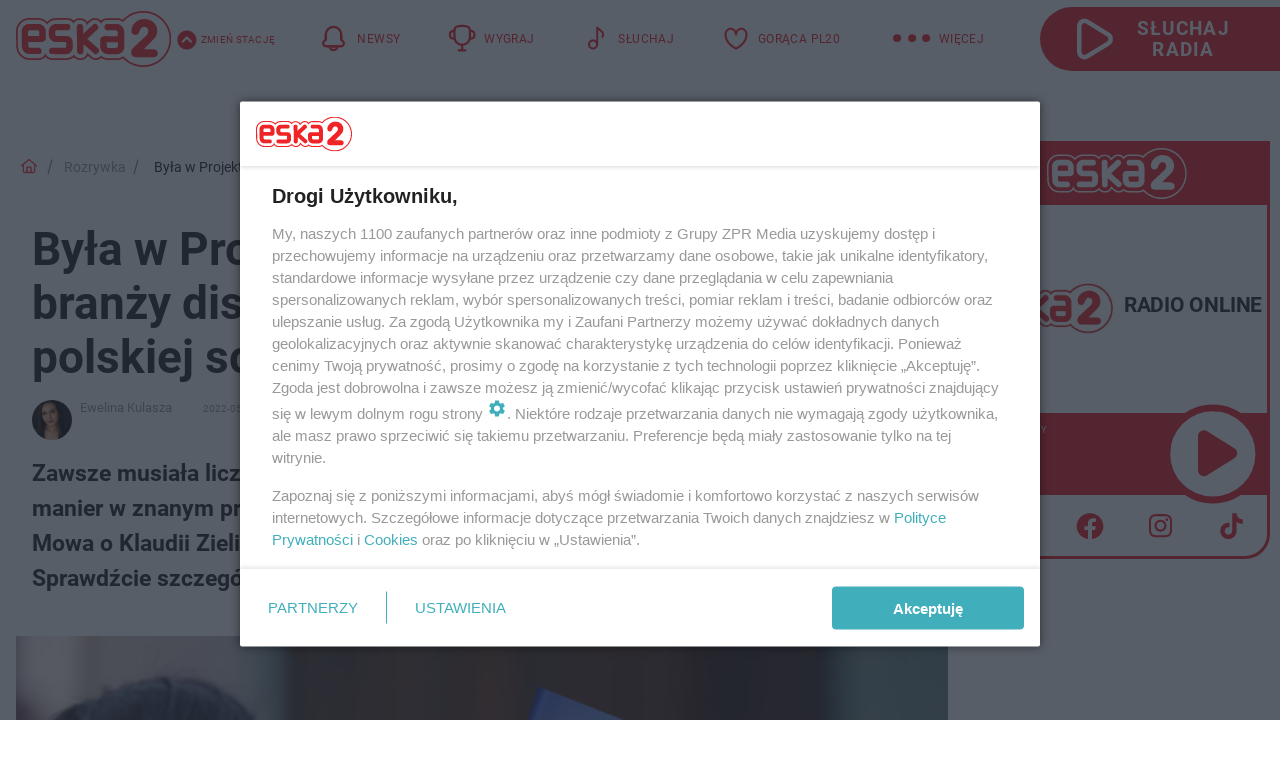

--- FILE ---
content_type: text/html; charset=utf-8
request_url: https://dwa.eska.pl/rozrywka/byla-w-projekt-lady-a-teraz-szaleje-w-branzy-disco-polo-to-nowa-gwiazda-polskiej-sceny-aa-EgJL-JRGb-gY8S.html
body_size: 22720
content:

<!DOCTYPE html>
<html lang="pl">
    <head>
        <meta charset="utf-8">
        <meta http-equiv="X-UA-Compatible" content="IE=edge">

                

        <!-- Favicon -->
<link rel="shortcut icon" href="/favicon.ico"/>
<link rel="icon" type="image/x-icon" sizes="96x96" href="/favicon_96x96.ico" />
<link rel="icon" type="image/x-icon" sizes="192x192" href="/favicon_192x192.ico" />

<!-- Apple Touch Icon -->
<link rel="apple-touch-icon" sizes="180x180" href="/apple-touch-icon.png" />
<link rel="apple-touch-icon" sizes="192x192" href="/web-app-manifest-192x192.png" />
<link rel="apple-touch-icon" sizes="512x512" href="/web-app-manifest-512x512.png" />

        
    
<link href="/media/desktop/zpr_layouts_web/css/wide_plugins.css?__1.2812.2" rel="stylesheet" type="text/css" />



        


  <link rel="stylesheet" type="text/css" href="/topboard.css">
  <script src="/media/desktop/zpr_layouts_web/js/topboard.js?__1.2812.2" async></script>



        
        

        <!-- hook_header_css -->
        
            
<!-- RENDER_LINK -->


    <link rel="preconnect"  href="//cdn.galleries.smcloud.net/" >

    <link rel="preconnect"  href="//idm.hit.gemius.pl/" >



<!-- RENDER_LINK -->


    <link rel="dns-prefetch"  href="//cdn.galleries.smcloud.net/" >

    <link rel="dns-prefetch"  href="//idm.hit.gemius.pl/" >

    <link rel="dns-prefetch"  href="//www.googletagmanager.com/" >

    <link rel="dns-prefetch"  href="//www.google-analytics.com/" >



<!-- RENDER_CSS -->


    <link rel="stylesheet" type="text/css" href="/media/dwa.eska/desktop/css/styleguide_dwa_eska.css?__1.2812.2" >



        
        <!-- /hook_header_css -->

        <!--[if IE]>
        <link rel="stylesheet" type="text/css" href="/media/css/ie.css?__1.2812.2">
        <![endif]-->

        <!-- ticket112510 do przeniesienia w ramach porzadkowania analityki -->
        <script>
    class ViewSourceManager {
        constructor() {
            this.referrerUrl = document.referrer;
            this.currentDomain = window.location.hostname
            this.pageUrl = window.location.href
            this.sourceCookieName = "pageViewSource"
        }

        setCookie() {
            const sourceCookieValue = this.getSourceCookie()
            const mainDomain = this.getMainDomainName()

            if (this.sourceCookieExist(sourceCookieValue)) {
                this.updateCookie(sourceCookieValue, mainDomain)
            } else {
                const source = this.getSource()
                this.createCookie(source, mainDomain)
            }
        }

        getMainDomainName() {
            return this.currentDomain.substring(this.currentDomain.lastIndexOf(".", this.currentDomain.lastIndexOf(".") - 1) + 1);
        }

        getSourceCookie() {
            let sourceCookie = {};
            document.cookie.split(';').forEach(function(el) {
                let [key, value] = el.split('=');
                sourceCookie[key.trim()] = value;
            })
            return sourceCookie[this.sourceCookieName];
        }

        sourceCookieExist(sourceCookieValue) {
            return (typeof sourceCookieValue !== "undefined")
        }

        updateCookie(sourceCookieValue, mainDomain) {
            const reInt = /\d+/;
            let currentCount = null;
            let lastCount = sourceCookieValue.match(reInt);
            currentCount = parseInt(lastCount[0]) > 9 ? 10 : parseInt(lastCount[0]) + 1;
            console.log("lastCount: "+lastCount+"; currentCount: "+currentCount)
            let updatedSourceValue = sourceCookieValue.replace(lastCount, currentCount)
            document.cookie = `${this.sourceCookieName}=${updatedSourceValue};domain=${mainDomain};path=/`;
        }

        // order must be maintained
        getSource() {
            if (this.pageUrl.includes("utm_medium=push")) {
                return "push"
            }
            if (this.pageUrl.includes("utm_source=facebook") || this.pageUrl.includes("utm_medium=paidsocial")) {
                return "paid_facebook"
            }
            if (this.isDirect()) {
                return "direct"
            }
            if (this.referrerUrl.includes("quicksearchbox") || this.referrerUrl.includes("googleapis")) {
                return "google_discover"
            }
            if (this.referrerUrl.includes("www.google.")) {
                return "google_search"
            }
            if (this.referrerUrl.includes(".facebook.com")) {
                return "facebook"
            }
            return "other"
        }

        isDirect() {
            return (this.pageUrl === `https://www.${this.currentDomain}/` && (this.referrerUrl.includes("//www.google")) || this.referrerUrl === "")
        }

        createCookie(source, mainDomain) {
            document.cookie = `${this.sourceCookieName}=${source}_1;domain=${mainDomain};path=/`;
        }
    }

    const viewSourceManagerInstance = new ViewSourceManager()
    viewSourceManagerInstance.setCookie()
</script>

        <script>
var dataLayer = typeof dataLayer === "undefined" ? [] : dataLayer;
dataLayer.forEach((element, index) => {
    if ("objectId" in element || "objectType" in element) {
      delete dataLayer[index];
    }
  });
</script>
        <!-- hook_header_meta -->
        
            <!-- META -->
<meta name="description" content="Zawsze musiała liczyć sama na siebie i nie miała wsparcia. Później uczyła się dobrych manier w znanym programie Projekt Lady, a teraz staje się powoli gwiazdą d...">
<!-- META_TITLE -->
<title>Była w Projekt Lady, a teraz szaleje w branży disco polo. To nowa gwiazda polskiej sceny? - ESKA2</title>

<!-- OPENGRAPH -->

    
        
            <link rel="preload" as="image" href="https://cdn.galleries.smcloud.net/t/galleries/gf-rfTY-Fs1e-YJsQ_klaudia-zielinska-1008x442.png" fetchpriority="high" />
        
    

<meta name="twitter:card" content="summary"/>
<meta property="og:title" content="Była w Projekt Lady, a teraz szaleje w branży disco polo. To nowa gwiazda polskiej sceny?" />
<meta property="og:url" content="https://dwa.eska.pl/rozrywka/byla-w-projekt-lady-a-teraz-szaleje-w-branzy-disco-polo-to-nowa-gwiazda-polskiej-sceny-aa-EgJL-JRGb-gY8S.html" />
<meta property="og:type" content="Article" />

<meta property="og:image" content="https://cdn.galleries.smcloud.net/t/galleries/gf-Y5jN-fCfv-ARa7_klaudia-zielinska-664x442-nocrop.png" />
<meta name="twitter:image" content="https://cdn.galleries.smcloud.net/t/galleries/gf-Y5jN-fCfv-ARa7_klaudia-zielinska-664x442-nocrop.png" />

<meta property="og:description" content="Zawsze musiała liczyć sama na siebie i nie miała wsparcia. Później uczyła się dobrych manier w znanym programie Projekt Lady, a teraz staje się powoli gwiazdą d..." />


<!-- CANONICAL -->

<link rel="canonical" href="https://dwa.eska.pl/rozrywka/byla-w-projekt-lady-a-teraz-szaleje-w-branzy-disco-polo-to-nowa-gwiazda-polskiej-sceny-aa-EgJL-JRGb-gY8S.html" />

<meta name="robots" content="max-image-preview:large">
<script>
    
    var dataLayer = typeof dataLayer === "undefined" ? [] : dataLayer;
    dataLayer.push(
        {"objectId": "aa-EgJL-JRGb-gY8S", "objectType": "article", "title": "By\u0142a w Projekt Lady, a teraz szaleje w bran\u017cy disco polo. To nowa gwiazda polskiej sceny?", "author": "Ewelina Kulasza", "authorId": "at-VHLi-RFGT-AyLK", "pubdate": "2022-05-16T13:12+02:00", "createdDate": "2022-05-16T11:42+02:00", "editDate": "2022-05-16T13:12+02:00", "blockVideoOn": true, "blockGalleryOn": true, "blockQuizOn": false, "customOption": "", "zprShopping": false, "publish": true, "adult": false, "container": "pa-kiqh-rNNz-jupK", "articleTemplate": "Domy\u015blny", "articleTags": "", "articleBlockCount": 7, "feedCount": 0, "articleSponsor": "", "sponsorType": "Brak", "openingComponent": "zdj\u0119cia", "articleOriginalObjectId": "aa-EgJL-JRGb-gY8S", "articleContainerAdd": "", "articleSpecialMark": "", "articleBlocks": "Tekst, Wideo, Tekst, Cytat, Embed, Galeria, Polecany Artyku\u0142", "hideLeadObject": false, "textStatus": "ozo"}
    )
    
</script>
<!-- Marfeel Meta Tags -->

<meta property="mrf:tags" content="TextStatus:ozo" />
<script>
    
</script>
<script>
var dataLayer = typeof dataLayer === "undefined" ? [] : dataLayer;

dataLayer.forEach((element, index) => {
    if ("adblockStatus" in element || "section" in element) {
      delete dataLayer[index];
    }
  });

dataLayer.push({
    adblockStatus: typeof idmNetAdblockStatus === "undefined" ? "off" : "on",
    url: window.location.href,
})

dataLayer.push(
    {"domain": "eska.pl", "dynamic": false, "adsOffStatus": false, "isPaid": false, "section": "dwa_rozrywka,dwa", "pageType": "article"}
)

const sourceValForPrism = typeof viewSourceManagerInstance !== "undefined" ? viewSourceManagerInstance.getSourceCookie() : null;
if (sourceValForPrism) {
  dataLayer.push({sourcePrism:sourceValForPrism});
}

</script>
        
        <!-- /hook_header_meta -->

        
    <script charset="UTF-8" src="https://s-eu-1.pushpushgo.com/js/6572e3bd27ac5d312578f5e0.js" async></script>



        

        
<!-- Google Tag Manager -->
<script>(function(w,d,s,l,i){w[l]=w[l]||[];w[l].push({'gtm.start':
new Date().getTime(),event:'gtm.js'});var f=d.getElementsByTagName(s)[0],
j=d.createElement(s),dl=l!='dataLayer'?'&l='+l:'';j.async=true;j.src=
'https://www.googletagmanager.com/gtm.js?id='+i+dl;f.parentNode.insertBefore(j,f);
})(window,document,'script','dataLayer','GTM-NLWDWBX');</script>
<!-- End Google Tag Manager -->
<script>
function ads_slot_responded(){
	dataLayer.push({event: "slot_response_received_event"})
}

function ads_slot_requested(){
	dataLayer.push({event: "slot_requested_event"})
}

function addEventListenerOnce(event, fn) {
var func = function () {
	googletag.pubads().removeEventListener(event, func);
	fn();
};
googletag.pubads().addEventListener(event, func);
}
	window.googletag = window.googletag || {cmd: []};
	googletag.cmd.push(function() {
    dataLayer.push({event: "gam_library_loaded"})
	addEventListenerOnce("slotRequested", ads_slot_requested)
	addEventListenerOnce("slotResponseReceived", ads_slot_responded)
	})
</script>



        
        
            <!-- Facebook Pixel Code -->
<script>
    !function(f,b,e,v,n,t,s)
    {if(f.fbq)return;n=f.fbq=function(){n.callMethod?
    n.callMethod.apply(n,arguments):n.queue.push(arguments)};
    if(!f._fbq)f._fbq=n;n.push=n;n.loaded=!0;n.version="2.0";
    n.queue=[];t=b.createElement(e);t.async=!0;
    t.src=v;s=b.getElementsByTagName(e)[0];
    s.parentNode.insertBefore(t,s)}(window, document,"script",
    "https://connect.facebook.net/en_US/fbevents.js");
    fbq("init", "524893502357569");
    fbq("track", "PageView");
</script>
<noscript>
    <img height="1" width="1" style="display:none"
        src="https://www.facebook.com/tr?id=524893502357569&amp;ev=PageView&amp;noscript=1"/>
</noscript>
<!-- End Facebook Pixel Code -->
        

        <!-- hook_header -->
        
            <!-- CMP -->

<script>
/*******TCF 2.0******************/
window.sas_idmnet = window.sas_idmnet || {};
window.sas_idmnet.cmd = window.sas_idmnet.cmd || [];

// Wywołanie okna z konsoli  window.__tcfapi("displayCmpModal", 2, () => {});   do wykorzystania  np. pod przyciski  na stronie  w polityce cookie.

if (!sas_idmnet.tcf2){
  sas_idmnet.tcf2 = 1;

  window.cmpConfig = {
    worker: {
      cmpID: 225,
      iabVendorUrl: "https://smart.idmnet.pl/consent/",
      googleVendorUrl: "https://smart.idmnet.pl/consent/google-vendors.json",
      locale: "pl",
    },
    ui: {
      logoUrl: "https://dwa.eska.pl/media/dwa.eska/desktop/images/ESKA2-stroke.svg",
      consentText: "https://smart.idmnet.pl/consent/consent-grupazpr.json",
      theme: {
        textColor: "#000",
        secondaryTextColor: "#999",
        primaryColor: "#41afbb",
      },
    },
  };
  /*********************/
  "use strict";!function(){var e=function(){var e,t="__tcfapiLocator",a=[],r=window;for(;r;){try{if(r.frames[t]){e=r;break}}catch(e){}if(r===window.top)break;r=r.parent}e||(!function e(){var a=r.document,n=!!r.frames[t];if(!n)if(a.body){var s=a.createElement("iframe");s.style.cssText="display:none",s.name=t,s.id="iframe",a.body.appendChild(s)}else setTimeout(e,5);return!n}(),r.__tcfapi=function(){for(var e,t=arguments.length,r=new Array(t),n=0;n<t;n++)r[n]=arguments[n];if(!r.length)return a;if("setGdprApplies"===r[0])r.length>3&&2===parseInt(r[1],10)&&"boolean"==typeof r[3]&&(e=r[3],"function"==typeof r[2]&&r[2]("set",!0));else if("ping"===r[0]){var s={gdprApplies:e,cmpLoaded:!1,cmpStatus:"stub"};"function"==typeof r[2]&&r[2](s)}else a.push(r)},r.addEventListener("message",function(e){var t="string"==typeof e.data,a={};try{a=t?JSON.parse(e.data):e.data}catch(e){}var r=a.__tcfapiCall;r&&window.__tcfapi(r.command,r.version,function(a,n){var s={__tcfapiReturn:{returnValue:a,success:n,callId:r.callId}};t&&(s=JSON.stringify(s)),e&&e.source&&e.source.postMessage&&e.source.postMessage(s,"*")},r.parameter)},!1))};"undefined"!=typeof module?module.exports=e:e()}();
  /*********************/
}
</script>
<script type = "text/javascript" src="https://smart.idmnet.pl/consent/cmp-widget-latest.js" charset="UTF-8" async fetchpriority="high"> </script>
<!-- META -->
<meta name="google-site-verification" content="mt0DPMYFVPvX2VqIoBnV9mD9wbcHthMjH1EPVD5j9pQ">

        
        <!-- /hook_header -->
        <!-- hook_header_extended -->
        
            <!-- ADS_HEAD -->

    <!-- SmartAdServer -->





<!-- SmartAdServer -->
 <!-- Wyłączenie ładowania zewnętrznych rzeczy -->
<script>
  var sas_idmnet = sas_idmnet || {}; sas_idmnet.cmd = sas_idmnet.cmd || [];
  var sas = sas || {}; sas.cmd = sas.cmd || [];
  var NzpPyBmOTGuZ = NzpPyBmOTGuZ || false;
</script>


<script id="gptScript" async src="https://securepubads.g.doubleclick.net/tag/js/gpt.js"></script>





  <script type="text/javascript" src="//smart.idmnet.pl/404409/smartConfig_1819109.js" async fetchpriority="high"></script>



<script type="text/javascript" src="//cdn2.pollster.pl/nw.js" async></script>

  <script type="text/javascript" src="//smart.idmnet.pl/prebidBoilerplate.js" async fetchpriority="high"></script>

<!-- /SmartAdServer -->
  
  <script type="text/javascript">
    var wbtg_value = 'cat=rozrywka;art=aa-EgJL-JRGb-gY8S';
    const sourceValForGAM = typeof viewSourceManagerInstance !== "undefined" ? viewSourceManagerInstance.getSourceCookie() : null;
    wbtg_value = sourceValForGAM ? `${wbtg_value};source=${sourceValForGAM}` : wbtg_value;
  </script>
  



    <!-- InAudio -->








    <!-- FloorAd -->


    <!-- ToWideo -->

<!-- end ToWideo -->


    <!-- InAudioStreamGam -->

<link rel="stylesheet" type="text/css" href="/media/desktop/zpr_ads_web/css/videojs.ima.turbo.css?__1.2812.2">


    <!-- InVideoGam -->



        
        <!-- /hook_header_extended -->

        

        <!-- marfeel-static -->
<script type="text/javascript">
!function(){"use strict";function e(e){var t=!(arguments.length>1&&void 0!==arguments[1])||arguments[1],c=document.createElement("script");c.src=e,t?c.type="module":(c.async=!0,c.type="text/javascript",c.setAttribute("nomodule",""));var n=document.getElementsByTagName("script")[0];n.parentNode.insertBefore(c,n)}!function(t,c){!function(t,c,n){var a,o,r;n.accountId=c,null!==(a=t.marfeel)&&void 0!==a||(t.marfeel={}),null!==(o=(r=t.marfeel).cmd)&&void 0!==o||(r.cmd=[]),t.marfeel.config=n;var i="https://sdk.mrf.io/statics";e("".concat(i,"/marfeel-sdk.js?id=").concat(c),!0),e("".concat(i,"/marfeel-sdk.es5.js?id=").concat(c),!1)}(t,c,arguments.length>2&&void 0!==arguments[2]?arguments[2]:{})}(window,2716,{} /* Config */)}();
const isMarfeelInitialized = true;
</script>


        <!-- no-14117 -->
    </head>

    <body class="article-layout wide ">
        
<!-- Google Tag Manager (noscript) -->
<noscript><iframe src="https://www.googletagmanager.com/ns.html?id=GTM-NLWDWBX"
height="0" width="0" style="display:none;visibility:hidden"></iframe></noscript>
<!-- End Google Tag Manager (noscript) -->



        <div class="dummy_header" style="display: none;"></div>

        
            <div id='hook_body_start'><!-- ADS audience_targeting -->

<!-- ADS adblock -->

</div>
        

        <!-- stylebook topboard -->
        <section>
            <div class="zpr_box_topboard dwa-eska-pl_topboard" id="hook_box_topboard">
                <!-- hook_box_topboard -->
                
                    <!-- ADS top_0 -->

    <!-- SmartAdServer -->











<div id="top_0" class="zpr_top_0">
    
        <script type="text/javascript">
        try {
            sas_idmnet.cmd.push(function(){ sas_idmnet.release("top_0"); });
        } catch (ReferenceError) {console.log('Reklamy są wyłączone.');}
        </script>
    
</div>




<!-- ADS m_top_0 -->


                
                <!-- /hook_box_topboard -->
            </div>
        </section>
        <!--- / stylebook topboard -->

        <!-- gl_plugin header -->
        <header class="gl_plugin header">
            <!-- hook_top -->
            
                <div id='hook_top'>

 
         <div id="top_menu__elements" class="top_menu__elements" style="display: none">
    
        <div class="top_menu__element top_menu__element_first">
            <a href="https://dwa.eska.pl"><img src="/media/dwa.eska/desktop/images/eska2-176.svg" loading="lazy" width="176" height="65" alt="logo"></a>
        </div>
    
        <div class="top_menu__element ">
            <a href="https://www.eska.pl"><img src="/media/dwa.eska/desktop/images/eska176.svg" loading="lazy" width="176" height="65" alt="logo"></a>
        </div>
    
        <div class="top_menu__element ">
            <a href="https://www.eskarock.pl"><img src="/media/dwa.eska/desktop/images/rock176.svg" loading="lazy" width="176" height="65" alt="logo"></a>
        </div>
    
</div>

 
 <div class="header-bar-wrapper">
    <div class="header-bar">
        
        <div class="header-bar__logo">
        <a href="https://dwa.eska.pl/" >
            <img rel="preload" src="/media/dwa.eska/desktop/images/ESKA2-stroke.svg" alt="ESKA2"
             width="165" 
             height="60" 
            >
        </a>
    </div>
     
    
        <div class="header-ext"><div id="top_menu_on" class="top_menu_on">Zmień stację</div><div id="top_menu_off"  style="display: none" class="top_menu_off">Zwiń</div></div>
<script>
    let button_top_menu_on = document.querySelector("#top_menu_on")
    let button_top_menu_off = document.querySelector("#top_menu_off")
    let top_menu_elements_length = document.querySelectorAll('#top_menu__elements .top_menu__element').length;
    let top_menu_elements = document.querySelector("#top_menu__elements");
    button_top_menu_on.addEventListener("click", () => {
        button_top_menu_on.style.display = 'none';
        button_top_menu_off.style.display = 'flex';
        top_menu_elements.style.display = "flex";
    })
    button_top_menu_off.addEventListener("click", () => {
        button_top_menu_off.style.display = 'none';
        button_top_menu_on.style.display = 'flex';
        top_menu_elements.style.display = "none";
    })
    if (top_menu_elements_length > 3) {
        top_menu_elements.classList.add("many-top-elements");
    }
</script>
    
    <div class="bottom-tap-bar">
        <div class="bottom-tap-bar-wrapper">
                
                <a href="https://dwa.eska.pl/" title="Newsy"  >
                    <div class="bottom-tap-bar-item news">
                        <div class="bottom-tap-bar-item__icon">
                            <img width="34" height="34" src="/media/dwa.eska/desktop/images/header-news-icon2024-red.svg" alt="Newsy">
                        </div>
                        <div class="bottom-tap-bar-item__text">
                            <span>Newsy</span>
                        </div>
                    </div>
                </a>
        
                <a href="https://dwa.eska.pl/konkursy/" title="Wygraj"  >
                    <div class="bottom-tap-bar-item contests">
                        <div class="bottom-tap-bar-item__icon">
                            <img width="34" height="34" src="/media/dwa.eska/desktop/images/header-contests-icon2024-red.svg" alt="Wygraj">
                        </div>
                        <div class="bottom-tap-bar-item__text">
                            <span>Wygraj</span>
                        </div>
                    </div>
                </a>
        
                <a href="https://player2.eska.pl/" title="Słuchaj"  >
                    <div class="bottom-tap-bar-item radio">
                        <div class="bottom-tap-bar-item__icon">
                            <img width="34" height="34" src="/media/dwa.eska/desktop/images/header-note-radio-icon2024-red.svg" alt="Słuchaj">
                        </div>
                        <div class="bottom-tap-bar-item__text">
                            <span>Słuchaj</span>
                        </div>
                    </div>
                </a>
        
                <a href="https://dwa.eska.pl/goraca-polska-20/" title="GORĄCA PL20"  >
                    <div class="bottom-tap-bar-item bestlist">
                        <div class="bottom-tap-bar-item__icon">
                            <img width="34" height="34" src="/media/dwa.eska/desktop/images/header-pl-hity-icon2024-red.svg" alt="GORĄCA PL20">
                        </div>
                        <div class="bottom-tap-bar-item__text">
                            <span>GORĄCA PL20</span>
                        </div>
                    </div>
                </a>
        
            <div class="bottom-tap-bar-item dots">
                <div class="bottom-tap-bar-item__dots">
                    ...
                </div>
            </div>
        </div>
    </div>
    
    <a href="https://player2.eska.pl/" >
      <div class="header-bar__listen">
        <span>Słuchaj radia</span>
      </div>
    </a>
    
  </div>
</div>
<!--Bottom tap menu-->
<div class="bottom-tap-menu hide">
  <!--    menu left-->
  <div class="bottom-tap-menu-left">
    <ul>
        
        <li>
            <a href="https://player2.eska.pl/" >RADIO</a>
            
        </li>
        
        <li>
            <a href="https://dwa.eska.pl/program/" >PROGRAM</a>
            
        </li>
        
        <li>
            <a href="https://dwa.eska.pl/konkursy/" >KONKURSY</a>
            
        </li>
        
        <li>
            <a href="https://dwa.eska.pl/goraca-polska-20/" >Gorąca Polska 20</a>
            
        </li>
        
        <li>
            <a href="https://dwa.eska.pl/polskie-hity-na-czasie/" >Polskie Hity</a>
            
        </li>
        
        <li>
            <a href="https://dwa.eska.pl/rozrywka/podcasty-radio-eska2-sliwkaw-kompot-mowimy-jak-jest-aa-8FVL-hmBF-XiM1.html" >PODCASTY</a>
            
        </li>
        
        <li>
            <a href="https://dwa.eska.pl/co-bylo-grane/" >CO BYŁO GRANE</a>
            
        </li>
        
        <li>
            <a href="https://dwa.eska.pl/rozrywka/" >ROZRYWKA</a>
            
        </li>
        
        <li>
            <a href="https://dwa.eska.pl/zdrowie-i-uroda/" >ZDROWIE I URODA</a>
            
        </li>
        
        <li>
            <a href="https://dwa.eska.pl/kuchnia/" >KUCHNIA</a>
            
        </li>
        
        <li>
            <a href="https://dwa.eska.pl/sport/" >SPORT</a>
            
        </li>
        
    </ul>
</div>
<!--    menu right-->
<div class="bottom-tap-menu-right">
    
    <div class="menu-right-title">
        <a href="https://dwa.eska.pl/wiadomosci/"  >WIADOMOŚCI:</a>
    </div>


    
    <div class="menu-right-items">
      <ul>
          
          <li>
              <a href="https://dwa.eska.pl/konin/" >Konin</a>
          </li>
          
          <li>
              <a href="https://dwa.eska.pl/trzebnica/" >Trzebnica</a>
          </li>
          
      </ul>
    </div>
     
    
    <div class="menu-right-title">
        <a href="https://www.eska.pl/"  >eska</a>
    </div>


    
    <div class="menu-right-items">
      <ul>
          
          <li>
              <a href="https://www.eska.pl/bialystok/" >Białystok</a>
          </li>
          
          <li>
              <a href="https://www.eska.pl/bydgoszcz/" >Bydgoszcz</a>
          </li>
          
          <li>
              <a href="https://www.eska.pl/kielce/" >Kielce</a>
          </li>
          
          <li>
              <a href="https://www.eska.pl/krakow/" >Kraków</a>
          </li>
          
          <li>
              <a href="https://www.eska.pl/lublin/" >Lublin</a>
          </li>
          
          <li>
              <a href="https://www.eska.pl/lodz/" >Łódź</a>
          </li>
          
          <li>
              <a href="https://www.eska.pl/olsztyn/" >Olsztyn</a>
          </li>
          
          <li>
              <a href="https://opole.eska.pl/" >Opole</a>
          </li>
          
          <li>
              <a href="https://www.eska.pl/poznan/" >Poznań</a>
          </li>
          
          <li>
              <a href="https://www.eska.pl/rzeszow/" >Rzeszów</a>
          </li>
          
          <li>
              <a href="https://www.eska.pl/szczecin/" >Szczecin</a>
          </li>
          
          <li>
              <a href="https://www.eska.pl/slaskie/" >Śląsk</a>
          </li>
          
          <li>
              <a href="https://www.eska.pl/trojmiasto/" >Trójmiasto</a>
          </li>
          
          <li>
              <a href="https://www.eska.pl/warszawa/" >Warszawa</a>
          </li>
          
          <li>
              <a href="https://www.eska.pl/wroclaw/" >Wrocław</a>
          </li>
          
          <li>
              <a href="https://www.eska.pl/zielona-gora/" >Zielona Góra</a>
          </li>
          
          <li>
              <a href="https://belchatow.eska.pl/" >Bełchatów</a>
          </li>
          
          <li>
              <a href="https://beskidy.eska.pl/" >Beskidy</a>
          </li>
          
          <li>
              <a href="https://braniewo.eska.pl/" >Braniewo</a>
          </li>
          
          <li>
              <a href="https://elblag.eska.pl/" >Elbląg</a>
          </li>
          
          <li>
              <a href="https://www.eska.pl/gorzow/" >Gorzów</a>
          </li>
          
          <li>
              <a href="https://grudziadz.eska.pl/" >Grudziądz</a>
          </li>
          
          <li>
              <a href="https://ilawa.eska.pl/" >Iława</a>
          </li>
          
          <li>
              <a href="https://jelenia-gora.eska.pl" >Jelenia Góra</a>
          </li>
          
          <li>
              <a href="https://kalisz.eska.pl/" >Kalisz</a>
          </li>
          
          <li>
              <a href="https://koszalin.eska.pl/" >Koszalin</a>
          </li>
          
          <li>
              <a href="https://krasnik.eska.pl/" >Kraśnik</a>
          </li>
          
          <li>
              <a href="https://www.eska.pl/leszno/" >Leszno</a>
          </li>
          
          <li>
              <a href="https://lomza.eska.pl/" >Łomża</a>
          </li>
          
          <li>
              <a href="https://www.eska.pl/nowy-sacz/" >Nowy Sącz</a>
          </li>
          
          <li>
              <a href="https://ostrow.eska.pl/" >Ostrów</a>
          </li>
          
          <li>
              <a href="https://ostrzeszow.eska.pl/" >Ostrzeszów</a>
          </li>
          
          <li>
              <a href="https://pila.eska.pl/" >Piła</a>
          </li>
          
          <li>
              <a href="https://plock.eska.pl/" >Płock</a>
          </li>
          
          <li>
              <a href="https://przemysl.eska.pl/" >Przemyśl</a>
          </li>
          
          <li>
              <a href="https://radom.eska.pl/" >Radom</a>
          </li>
          
          <li>
              <a href="https://www.eska.pl/siedlce/" >Siedlce</a>
          </li>
          
          <li>
              <a href="https://www.eska.pl/starachowice/" >Starachowice</a>
          </li>
          
          <li>
              <a href="https://szczecinek.eska.pl/" >Szczecinek</a>
          </li>
          
          <li>
              <a href="https://www.eska.pl/tarnow/" >Tarnów</a>
          </li>
          
          <li>
              <a href="https://www.eska.pl/torun/" >Toruń</a>
          </li>
          
          <li>
              <a href="https://www.eska.pl/zamosc/" >Zamość</a>
          </li>
          
          <li>
              <a href="https://zary.eska.pl/" >Żary</a>
          </li>
          
      </ul>
    </div>
     
    
  </div>
</div>
</div>
            
            <!-- /hook_top -->
        </header>

        <section class="main__section">
            <!-- zpr_screening -->
            <div class="zpr_screening">
                <section>
                    <!-- zpr_combo -->
                    <div class="zpr_combo">
                        
                        <!-- zpr_top1 -->
                        <div class="zpr_box_top1" id="hook_box_top1">
                            <!-- hook_box_top1 -->
                            
                               <!-- ADS top_1 -->

    <!-- SmartAdServer -->











<div id="top_1" class="zpr_top_1">
    
        <script type="text/javascript">
        try {
            sas_idmnet.cmd.push(function(){ sas_idmnet.release("top_1"); });
        } catch (ReferenceError) {console.log('Reklamy są wyłączone.');}
        </script>
    
</div>





                            
                            <!-- /hook_box_top1 -->
                        </div>
                        <!-- /zpr_top1 -->
                        

                        <!-- zpr_sky -->
                        <div class="zpr_skyscrapper">
                            <div class="zpr_box_sky" id="hook_box_sky">
                                <!-- hook_box_sky -->
                                
                                    
                                
                                <!-- /hook_box_sky -->
                            </div>
                         </div>
                        <!-- /zpr_sky -->
                    </div>
                    <!-- /zpr_combo -->
                </section>

                <section>
                    <!-- gl_wrapper -->
                    <div class="gl_wrapper">

                        

                        <!-- hook_pre_content -->
                        
                            
                        
                        <!-- /hook_pre_content -->

                        
                        <!-- row -->
                        <div class="row">
                            <!-- col-8 -->
                            <div class="col col-8">
                                <div class="main-content">
                                    <!-- hook_content -->
                                    
                                        <div id='hook_content'>
<!-- RICH_SNIPPET -->

<script type="application/ld+json">
{
    "@context": "http://schema.org",
    "headline": "Była w Projekt Lady, a teraz szaleje w branży disco polo. To nowa gwiazda polskiej sceny?",
    "image": {
        "@type": "ImageObject",
        "url": "//cdn.galleries.smcloud.net/t/galleries/gf-Y5jN-fCfv-ARa7_klaudia-zielinska-664x442-nocrop.png",
        "width": 664,
        "height": 372
    },
    "author": [
        {"@type": "Person", "name": "Ewelina Kulasza", "url": "//dwa.eska.pl/autor/ewelina-kulasza-at-VHLi-RFGT-AyLK/"}
    ],
    "datePublished": "2022-05-16T13:12:01+02:00",
    "dateModified": "2022-05-16T13:12:02+02:00",
    "publisher": {
        "@type": "Organization",
        "name": "ESKA2",
        "logo": {
            "@type": "ImageObject",
            "url": "https://dwa.eska.pl/media/dwa.eska/desktop/images/ESKA2-stroke.svg",
            "height": "72",
            "width": "200"
        }
    },
    "description": "Zawsze musiała liczyć sama na siebie i nie miała wsparcia. Później uczyła się dobrych manier w znanym programie Projekt Lady, a teraz staje się powoli gwiazdą disco polo! Mowa o Klaudii Zielińskiej, która nie zwalnia tempa i zapowiada kolejne nowości. Sprawdźcie szczegóły.",
    "mainEntityOfPage": "https://dwa.eska.pl/rozrywka/byla-w-projekt-lady-a-teraz-szaleje-w-branzy-disco-polo-to-nowa-gwiazda-polskiej-sceny-aa-EgJL-JRGb-gY8S.html",
    
    
    
    
    
    
    
    
    
    "@type": "NewsArticle"
}
</script><!-- BREADCRUMB_V2 -->
<section>
    <nav class="row">
        <ol class="breadcrumb_v2">
            <li class="breadcrumb_v2-item"><a href="/">Strona główna</a></li>
            
                
                    <li class="breadcrumb_v2-item"><a href="/rozrywka/">Rozrywka</a></li>
                
            
                
                    <li class="breadcrumb_v2-item">Była w Projekt Lady, a teraz szaleje w branży disco polo. To nowa gwiazda polskiej sceny?</li>
                
            
        </ol>
    </nav>
</section>
<script type="application/ld+json">
    {
        "@context": "https://schema.org",
        "@type": "BreadcrumbList",
        "itemListElement": [
        
            {"@type": "ListItem",
                "position": 1,
                "name": "Strona główna",
                "item": "https://dwa.eska.pl/"
            },
        
        
            {"@type": "ListItem",
             "position": 2,
             "name": "Rozrywka",
             "item": "https://dwa.eska.pl/rozrywka/"
            },
        
            {"@type": "ListItem",
             "position": 3,
             "name": "Była w Projekt Lady, a teraz szaleje w branży disco polo. To nowa gwiazda polskiej sceny?",
             "item": "https://dwa.eska.pl/rozrywka/byla-w-projekt-lady-a-teraz-szaleje-w-branzy-disco-polo-to-nowa-gwiazda-polskiej-sceny-aa-EgJL-JRGb-gY8S.html"
            }
        
        ]
    }
</script>

<!-- WIDE_ARTICLE_VIEW_LEAD_FIRST -->









<!--lewa kolumna-->
<div class="gl_plugin article">
    <article article_uid="aa-EgJL-JRGb-gY8S" page_uid="pa-kiqh-rNNz-jupK" class=" article__wide" data-video-position="30" data-dynamic="False" exclude_zpr_shopping="False">

       
       

       

    <!--tytul-->
    <div class="title">
        <h1>Była w Projekt Lady, a teraz szaleje w branży disco polo. To nowa gwiazda polskiej sceny?</h1>
    </div>
    <!--/tytul-->

    <!--social+autor-->
    <div class="neck display-flex">
        <!--autor-->
        <div class="autor flex display-flex items-spaced-between">
            <!--authors-top-->
            
                




	<div class="article_authors_with_thumbnail">
	    
		
		    <div class="article_author">
		        
		            <a href="https://dwa.eska.pl/autor/ewelina-kulasza-at-VHLi-RFGT-AyLK/">
		                <div class="article__author__croppimg">
		                    <img src="https://cdn.authors.smcloud.net/t/authors/60995137_2438395766211356_531554197754085376_n1_at-VHLi-RFGT-AyLK_148x196.jpg" alt="Ewelina Kulasza" />
		                </div>
		            </a>
		        
				
		        <span class="h3">
		            <a href="https://dwa.eska.pl/autor/ewelina-kulasza-at-VHLi-RFGT-AyLK/">Ewelina Kulasza</a>
		        </span>
		    </div>
		
	    
	</div>




            
            <!--/authors-top-->

            
            <span id="timezone" title="Europe/Warsaw" class="">
                <span class="h3 pub_time_date" >2022-05-16</span>
                <span class="h3 pub_time_hours_minutes">13:12</span>
            </span>
            

            
        </div>

        
        <!--Comments-buttons-top-->
        <div class="comments__hookTop"></div>
        <!--/Comments-buttons-top-->
        

        
            
<!-- SHARE_BUTTONS -->

<div class="share-buttons-wrapper">
    <span class="share-label">Czy ten artykuł był ciekawy? Podziel się nim!</span>
    <div class="share-buttons">
        <a rel="nofollow" class="fb-button" href="https://www.facebook.com/sharer/sharer.php?u=https://dwa.eska.pl/rozrywka/byla-w-projekt-lady-a-teraz-szaleje-w-branzy-disco-polo-to-nowa-gwiazda-polskiej-sceny-aa-EgJL-JRGb-gY8S.html%23source%3Dfb" target="_blank"></a>
        <a rel="nofollow" class="tt-button" href="https://www.twitter.com/share?url=https://dwa.eska.pl/rozrywka/byla-w-projekt-lady-a-teraz-szaleje-w-branzy-disco-polo-to-nowa-gwiazda-polskiej-sceny-aa-EgJL-JRGb-gY8S.html%23source%3Dtt" target="_blank"></a>
        <a rel="nofollow" class="mail-button" href="/cdn-cgi/l/email-protection#[base64]" target="_blank"></a>
    </div>
</div>

        
        <!--/autor-->
    </div>
    <!--/social+autor-->

    <!--lead-->
        <p class="lead">Zawsze musiała liczyć sama na siebie i nie miała wsparcia. Później uczyła się dobrych manier w znanym programie Projekt Lady, a teraz staje się powoli gwiazdą disco polo! Mowa o Klaudii Zielińskiej, która nie zwalnia tempa i zapowiada kolejne nowości. Sprawdźcie szczegóły.</p>
    <!--/lead-->

     <!-- plugin-lead-photo-top -->
    <div id="lead_object">
        

        
            
                <!-- gl_plugin photo -->
                
<!-- $Source$ -->
<!-- zdjęcie webp w artykule -->
<div class="single-photo hero with-frames ">
    
      <figure>
          
              <div>
                  <picture>
                   
                    <img src="https://cdn.galleries.smcloud.net/t/galleries/gf-QMF1-MUeF-jJnD_klaudia-zielinska-664x442.png" srcset="https://cdn.galleries.smcloud.net/t/galleries/gf-QMF1-MUeF-jJnD_klaudia-zielinska-664x442.png" alt="Klaudia Zielińska" data-link="https://cdn.galleries.smcloud.net/t/galleries/gf-QMF1-MUeF-jJnD_klaudia-zielinska-664x442.png" width="664" height="442"/>
                  </picture>
              </div>
          
          
            <div class="element__info"><p class="media__info">i</p></div>
            <figcaption class="h5">
                <span class="author">Autor: screeny z YouTube: KOSSAKOWSKI, tvnpl/ Archiwum prywatne</span>
                
                
            </figcaption>
          
      </figure>
    
</div>
<!-- zdjęcie webp w artykule -->
<!-- /$Source$ -->
                <!--/gl_plugin photo -->
            
        
    </div>
    <!-- /plugin-lead-photo-top -->



       
        
        
        
        

        

        
        

        


        


        
            <script data-cfasync="false" src="/cdn-cgi/scripts/5c5dd728/cloudflare-static/email-decode.min.js"></script><script>inside1ArticleB = "\u003C!\u002D\u002D ADS inside_1_article_B \u002D\u002D\u003E\u000A\u000A";</script>
        

        

        
<div class="one_column_article__container">
        
        <div class="block_list__container">
            
                <!-- ARTICLE_BLOCK_TEXT -->

<p>W życiu nie zawsze jest kolorowo, a żeby coś osiągnąć trzeba cały czas wspinać się ku górze. Teraz okazuje się, że bramy do wielkiej kariery muzycznej otwierają się właśnie przed <strong>Klaudią Zielińską</strong>! To jedna z uczestniczek programu <strong>Projekt Lady</strong>, w którym dziewczyny uczą się gracji i dobrych manier, a wszystko po to by zmienić swoje życie na lepsze. Klaudia wzięła udział w czwartej odsłonie reality show, które było emitowane w telewizji w 2019 roku i miała wtedy 22 lata. Choć ze swoją mamą miała kumpelskie relacje, nie czuła od niej wsparcia i w wielu przypadkach musiała sobie radzić sama. Ostatecznie w Projekt Lady zajęła piąte miejsce, a następnie zaczęła udzielać się sporo w social mediach.</p>
<p><strong>ZOBACZ TAKŻE: <a href="https://www.radiosupernova.pl/rozrywka/disco-polo-w-kosciele-na-pierwszej-komunii-swietej-to-nie-zart-nagranie-hitem-internetu-aa-GC3z-wdV1-wcDN.html" target="_blank">Disco Polo w kościele na Pierwszej Komunii Świętej to nie żart! Nagranie hitem internetu</a></strong></p>

            
                <!-- ARTICLE_BLOCK_VIDEO_NEW -->

    
    
        
        
            

<!-- VIDEO_YPLAYER -->

<div class="gl_plugin player video_player">

  
  <div class="player__title">MiłyPan, Defis i Topky dają czadu na antenie Radia SuperNova. Prapremiera hitu Jeden taniec jedna noc</div>
  

  


  

  <!-- ADS invideogam yplayer -->


  
  <script>
    window.IMA_VIDEO_PREROLL = true; 
  </script>
  



  <!-- dzieki powyzszemy tagowy, preroll bedzie w zmiennej window.IMA_VIDEO_PREROLL -->

  

  <!-- yplayer -->

  <div id="video-yplayer-vv-Sxqu-akHZ-yPX9" style="aspect-ratio: 16/9 !important" class="bl"></div>


  <script type='text/javascript'>
    window.sanitizeGemiusProgramName = window.sanitizeGemiusProgramName || function(name) {
      return name.replaceAll(/[^a-zA-Z0-9ąćęłńóśźżĄĆĘŁŃÓŚŹŻ]/g, " ");
    };

    (function() {
      let videoUid = 'vv-Sxqu-akHZ-yPX9';

      const getNextVideoApiUrl = (videoId) =>{
        return `${window.location.protocol}//${window.location.host}/videos/${videoId}/subsequent/`
      }
      window['player_init_vv-Sxqu-akHZ-yPX9'] = () => ({
      on: {
        ready: function (e) {
          if (!e.sender.ad.available) {
            console.log("YPLAYER detect adblock");
            //document.querySelector('.block-detected').style.display = 'block';
          }
          
        },
        ended: async function (e) {
          const player = e.sender;

          const nextVideoApiUrl = getNextVideoApiUrl(videoUid);
          const response = await fetch(nextVideoApiUrl);
          if (!response.ok) {
            console.log("Problem z pobraniem kolejnego wideo=", videoUid);
            return;
          }

          let uid, url, title, length, turnOffAds;
          try {
            const data = await response.json();
            uid = data.uid;
            url = data.url;
            title = data.title;
            length = data.length;
            turnOffAds = String(data.turn_off_ads);
          } catch (error) {
            console.error("YPLAYER: Błąd parsowania JSON:", error);
            return;
          }

          const prerollUrl = await get_prerollUrl(uid, turnOffAds);

          videoUid = uid;

          player.setSource(YPlayer.source.HLS, {
            [YPlayer.stream.BASIC]: url
          }).then(function () {
             
            player.setProviderParameters(YPlayer.analyticsProvider.gemius, {
                programId: uid,
                programName: sanitizeGemiusProgramName(title),
                programDuration: length,
            });

            if(prerollUrl) {
              player.setProviderParameters(YPlayer.adProvider.google_ima, {
                url: {
                  [IAdProvider.adType.PREROLL]: prerollUrl
                }
              });
              player.ad.preroll = true;
            }
            player.volume = 0;
            player.play();
          });

          console.log("prerollUrl", prerollUrl)

        }
      }
    });

     window['player_creation_vv-Sxqu-akHZ-yPX9'] = {
         video: true,
         container: '#video-yplayer-vv-Sxqu-akHZ-yPX9',
         stream: 'https://cache.stream.smcdn.pl/tovid/_definst_/5/322/87940B0C31F9482A90A97BE25192252D/d91e66ac-9641-486c-bef5-6d5b07163071.mp4/playlist.m3u8',
         sourceProviders: 'hlsjs|videojs',
         source: 'hls',
         volume: 5,
         width: 1000,
         close: 'inline:delay=5000',
         autoplay: window.yplayerBlockAutoplayExists ? false : 'visible:100',
         //outstream: 'content',
         outstream: 'content:above:preroll:width=400',
         overlay: '<div $show="$player.paused" style="position: absolute; top: 0; left: 0;"><img src="https://static.stream.smcdn.pl/tovfr/6/322/C8390BDB46C94F7588AB6AA24A7229B6/1.jpg" alt="" style="width: 100%;height: 100%;opacity: 0.5;" $onclick="$player.play()" /></div><div $show="$player.ad.progress" style="position: absolute; padding: 5px; top: 0; left: 0; color: white; font-size: 16px; background: black; line-height: 14px;">Dzięki reklamie ogladasz za darmo</div>',
         alignment: 'left|top',
         ui: {
             pauseAd: true,
             rounded: false
         },
         gemius: {
             playerId: 'Player_Grupa_ZPR_Media_Y',
             gemiusId: 'AkTglGrAtwMWLu2h5J6bi_W07H8pyyxTkw6K5lVoJdb.M7',
             resolution: '1280x720',
             programId: 'vv-Sxqu-akHZ-yPX9',
             programName: sanitizeGemiusProgramName('MiłyPan, Defis i Topky dają czadu na antenie Radia SuperNova. Prapremiera hitu Jeden taniec jedna noc'),
             programDuration: '327',
             programGenre: 3
         },

      lazyLoad: new Promise((resolve) => {

        function work_done() {
          get_prerollUrl('vv-Sxqu-akHZ-yPX9', 'False').then((_prerollUrl) => {
            console.log("Otrzymalem z GAM", _prerollUrl);
            resolve({
              prerollUrl: _prerollUrl,
            })
          }).catch((_err) => resolve({
            prerollUrl: null
          }));
        }

        console.log('YPLAYER: waiting for something to load...');
        setTimeout(work_done, 1000);
      })
    };

    function get_prerollUrl(videoID, turn_off_ads) {
      if (typeof window.IMA_VIDEO_PREROLL == 'undefined' || turn_off_ads.toLowerCase() == 'true' || sas_idmnet.configReady === undefined) {
        console.log("YPLAYER Reklamy preroll wylaczone lub brak dla", videoID);
        console.log("YPLAYER not reklama why turn_off_ads", turn_off_ads.toLowerCase());
        console.log("YPLAYER not reklama why ", window.IMA_VIDEO_PREROLL);
        console.log("YPLAYER not sasidmnet", sas_idmnet.configReady);
      } else {
        console.log("YPLAYER, wysylam do GAM prosbe o reklamę dla ", videoID)
        return new Promise(function (resolve, reject) {
          sas_idmnet.cmd.push(function () {
            sas_idmnet.release_video(videoID)
              .then(resolve)
              .catch(reject);
          });
        });
      }
      return new Promise((resolve) => {
        console.log("YPLAYER: wyslam promise bez reklam");
        setTimeout(() => resolve(null), 1000);
      })
    };


    (function (z, p, r, m, e, d) {
      m = z.createElement(p), e = z.getElementsByTagName(p)[0];
      m.async = 1, d = new Date(), m.src = r + (r.includes('?') ? '&' : '?') + 'r=' + d.getFullYear() + d.getMonth() + d.getDate();
      (e) ? e.parentNode.insertBefore(m, e) : z.body.appendChild(m);
      })(document, 'script', `https://playerad-cdn.timesa.pl/loader.js?id=fa54595dce6d4e79bc872bbfa3b7eb96&init=player_init_vv-Sxqu-akHZ-yPX9&creation=player_creation_vv-Sxqu-akHZ-yPX9`);


      window.yplayerBlockAutoplayExists = true;
    })();
  </script>

  <!-- endyplayer -->


</div>





    <script type="application/ld+json">
        {
          "@context": "https://schema.org",
          "@type": "VideoObject",
          "name": "MiłyPan, Defis i Topky dają czadu na antenie Radia SuperNova. Prapremiera hitu Jeden taniec jedna noc",
          "description": "MiłyPan, Defis i Topky dają czadu na antenie Radia SuperNova. Prapremiera hitu Jeden taniec jedna noc",
          "thumbnailUrl": ["https://cdn.media.smcloud.net/t/videos/C8390BDB46C94F7588AB6AA24A7229B6_1-1008x442.jpg","https://cdn.media.smcloud.net/t/videos/C8390BDB46C94F7588AB6AA24A7229B6_1-664x442.jpg","https://cdn.media.smcloud.net/t/videos/C8390BDB46C94F7588AB6AA24A7229B6_1-320x213.jpg","https://cdn.media.smcloud.net/t/videos/C8390BDB46C94F7588AB6AA24A7229B6_1-148x96.jpg","https://cdn.media.smcloud.net/t/videos/C8390BDB46C94F7588AB6AA24A7229B6_1-86x58.jpg"],
          "uploadDate": "2022-04-29T14:52:27+00:00",
          "contentUrl": "https://cache.stream.smcdn.pl/tovid/_definst_/5/322/87940B0C31F9482A90A97BE25192252D/d91e66ac-9641-486c-bef5-6d5b07163071.mp4/playlist.m3u8"
        }
    </script>



        
    


            
                <!-- ARTICLE_BLOCK_TEXT -->

<h2>Klaudia Zielińska nową gwiazdą disco polo?</h2>
<p>Przełomem w jej życiu okazał się również cover, który stworzyła na TikToku do piosenki DiscoBoys - Zarąbista Blondi. Choć wszystko wyszło spontanicznie i przez przypadek, odbiorcy pokochali jej krótką wersję. Oczywiście nie mogło być inaczej, wokalista DiscoBoys Kamil Kossakowski odezwał się do Klaudii by stworzyć całą wersję piosenki! Długo wyczekiwana współpraca zakończyła się sukcesem i coverem skierowanym do panów - Zarąbisty Brunet. Chwilę później celebrytka zaprezentowała wszystkim swój debiutancki singiel Przychodzi noc, który w mgnieniu oka okazał się strzałem w dziesiątkę, a w niecałe dwa miesiące od premiery zgromadził ponad milion odsłon na samym YouTube.</p>
<p>Teraz okazuje się, że wielkimi krokami zbliża się kolejna nowość! Mowa o kawałku zatytułowanym Romantycznie, którego premiera odbędzie się już we wtorek 24 maja. Wokalistka poszła za ciosem i nie zwalnia tempa. Będzie nową gwiazdą sceny disco polo?</p>

            
                <!-- ARTICLE_BLOCK_QUOTATION -->
<blockquote>
    <div class="blockquote__text"><p>- Nie mogę się doczekać ❤️</p>
<p>- Cudnie moja droga !!! Nie mogę się doczekać ???</p></div>
</blockquote>

            
                <!-- ARTICLE_BLOCK_INSTAGRAM -->
<!-- $Source$ -->


<div class="gl_plugin socials">
    <div class="embed insta-embed" id="70ea555e8bea43e9ae65238027b020e9">
        <blockquote class="instagram-media" data-instgrm-permalink="https://www.instagram.com/p/CdeDXVhLi_u/?utm_source=ig_embed&amp;utm_campaign=loading" data-instgrm-version="14" style=" background:#FFF; border:0; border-radius:3px; box-shadow:0 0 1px 0 rgba(0,0,0,0.5),0 1px 10px 0 rgba(0,0,0,0.15); margin: 1px; max-width:540px; min-width:326px; padding:0; width:99.375%; width:-webkit-calc(100% - 2px); width:calc(100% - 2px);"><div style="padding:16px;"> <a href="https://www.instagram.com/p/CdeDXVhLi_u/?utm_source=ig_embed&amp;utm_campaign=loading" style=" background:#FFFFFF; line-height:0; padding:0 0; text-align:center; text-decoration:none; width:100%;" target="_blank"> <div style=" display: flex; flex-direction: row; align-items: center;"> <div style="background-color: #F4F4F4; border-radius: 50%; flex-grow: 0; height: 40px; margin-right: 14px; width: 40px;"></div> <div style="display: flex; flex-direction: column; flex-grow: 1; justify-content: center;"> <div style=" background-color: #F4F4F4; border-radius: 4px; flex-grow: 0; height: 14px; margin-bottom: 6px; width: 100px;"></div> <div style=" background-color: #F4F4F4; border-radius: 4px; flex-grow: 0; height: 14px; width: 60px;"></div></div></div><div style="padding: 19% 0;"></div> <div style="display:block; height:50px; margin:0 auto 12px; width:50px;"><svg height="50px" version="1.1" viewbox="0 0 60 60" width="50px" xmlns="https://www.w3.org/2000/svg" xmlns:xlink="https://www.w3.org/1999/xlink"><g fill="none" fill-rule="evenodd" stroke="none" stroke-width="1"><g fill="#000000" transform="translate(-511.000000, -20.000000)"><g></g></g></g></svg></div><div style="padding-top: 8px;"> <div style=" color:#3897f0; font-family:Arial,sans-serif; font-size:14px; font-style:normal; font-weight:550; line-height:18px;">Wyświetl ten post na Instagramie</div></div><div style="padding: 12.5% 0;"></div> <div style="display: flex; flex-direction: row; margin-bottom: 14px; align-items: center;"><div> <div style="background-color: #F4F4F4; border-radius: 50%; height: 12.5px; width: 12.5px; transform: translateX(0px) translateY(7px);"></div> <div style="background-color: #F4F4F4; height: 12.5px; transform: rotate(-45deg) translateX(3px) translateY(1px); width: 12.5px; flex-grow: 0; margin-right: 14px; margin-left: 2px;"></div> <div style="background-color: #F4F4F4; border-radius: 50%; height: 12.5px; width: 12.5px; transform: translateX(9px) translateY(-18px);"></div></div><div style="margin-left: 8px;"> <div style=" background-color: #F4F4F4; border-radius: 50%; flex-grow: 0; height: 20px; width: 20px;"></div> <div style=" width: 0; height: 0; border-top: 2px solid transparent; border-left: 6px solid #f4f4f4; border-bottom: 2px solid transparent; transform: translateX(16px) translateY(-4px) rotate(30deg)"></div></div><div style="margin-left: auto;"> <div style=" width: 0px; border-top: 8px solid #F4F4F4; border-right: 8px solid transparent; transform: translateY(16px);"></div> <div style=" background-color: #F4F4F4; flex-grow: 0; height: 12px; width: 16px; transform: translateY(-4px);"></div> <div style=" width: 0; height: 0; border-top: 8px solid #F4F4F4; border-left: 8px solid transparent; transform: translateY(-4px) translateX(8px);"></div></div></div> <div style="display: flex; flex-direction: column; flex-grow: 1; justify-content: center; margin-bottom: 24px;"> <div style=" background-color: #F4F4F4; border-radius: 4px; flex-grow: 0; height: 14px; margin-bottom: 6px; width: 224px;"></div> <div style=" background-color: #F4F4F4; border-radius: 4px; flex-grow: 0; height: 14px; width: 144px;"></div></div></a><a href="https://www.instagram.com/p/CdeDXVhLi_u/?utm_source=ig_embed&amp;utm_campaign=loading" style=" color:#c9c8cd; font-family:Arial,sans-serif; font-size:14px; font-style:normal; font-weight:normal; line-height:17px; text-decoration:none;" target="_blank">Post udostępniony przez ??‍♀️ ??????? ??????́??? (@klaudiazielinskaofficial)</a></div></blockquote> 
    </div>
</div>
<!-- /$Source$ -->


            
                <!-- ARTICLE_BLOCK_GALLERY -->


<!-- $Source$ -->

<!-- zdjęcie leadowe -->
<div class="gl_plugin galleries  " data-recommendation-id="galeria_artykul"  >
    <div class="lead-gallery lead_element__aspect_ratio ">
        <a href="https://dwa.eska.pl/galeria/najpiekniejsze-piosenkarki-z-branzy-disco-polo/gg-JmSH-zdnv-coyj/gp-WyUP-DxvT-ZBHQ"   data-recommendation-id="galeria_artykul" >
            <picture>
              
                

    <img loading="lazy" src="https://cdn.galleries.smcloud.net/t/galleries/gf-KTAQ-GBDc-wQG7_kajra-agnieszka-drewnicka-994x828.jpg" srcset="https://cdn.galleries.smcloud.net/t/galleries/gf-KTAQ-GBDc-wQG7_kajra-agnieszka-drewnicka-994x828.jpg" alt="Kajra, Agnieszka Drewnicka" data-link="https://cdn.galleries.smcloud.net/t/galleries/gf-KTAQ-GBDc-wQG7_kajra-agnieszka-drewnicka-994x828.jpg" width="994" height="828"/>


            </picture>
        </a>
        <div class="lead-gallery-more">
            <a href="https://dwa.eska.pl/galeria/najpiekniejsze-piosenkarki-z-branzy-disco-polo/gg-JmSH-zdnv-coyj/gp-WyUP-DxvT-ZBHQ"   data-recommendation-id="galeria_artykul" >
                
                    <span class="media__count">14</span>
                    <span class="count_suffix">zdjęć</span>
                
            </a>
        </div>
    </div>
    


    
</div>


<!-- /zdjęcie leadowe -->

<!-- /$Source$ -->

            
                <!-- ARTICLE_BLOCK_ONE_RECOMMENDED -->



    <div class="gl_plugin recommendedArticle" data-recommendation-id="polecany_artykul">
        <div class="recommendedArticle__title">
            <p>Polecany artykuł:</p>
        </div>
        <div class="recommendedArticle__link ctr_recommended_one_article">
            <a href="https://dwa.eska.pl/rozrywka/kolor-oczu-zdradza-twoje-3-najwieksze-tajemnice-bedziecie-zaskoczeni-ak-ei3A-Epqz-xbW5.html"
               data-recommendation-id="polecany_artykul"
            >Kolor oczu zdradza twoje 3 największe tajemnice. Będziecie zaskoczeni! </a>
        </div>
    </div>



            
        </div>
     </div>


        

        

        

        
        <!--Comments-buttons-->
        <div class="comments__hookBottom"></div>
        <!--/Comments-buttons-->

        


        
        
    </article>
    

    
    
<!--    <script src="/media/desktop/js/audio_autoplay.js?__1.2812.2"></script>-->
</div>
<!--koniec lewej kolumny-->


<!-- ADS inside_2 -->

    <!-- SmartAdServer -->











<div id="inside_2" class="zpr_inside_2">
    
        <script type="text/javascript">
        try {
            sas_idmnet.cmd.push(function(){ sas_idmnet.release("inside_2"); });
        } catch (ReferenceError) {console.log('Reklamy są wyłączone.');}
        </script>
    
</div>




<!-- ADS m_inside_2 -->


<!-- TAGS_ARTICLE -->

</div>
                                    
                                    <!-- /hook_content -->
                                </div>
                            </div>
                            <!-- /col-8 -->

                            <!-- col-4 -->
                            <div class="col col-4">
                                <div class="aside">
                                    <!-- hook_content_right -->
                                    
                                        <div id='hook_content_right'>

<!-- PLAYER_TEASER -->

<div class="widget-player">
    <a href="https://player2.eska.pl">
        <div class="widget-player-top">
            <div class="widget-player-top__images">
                <img loading="lazy" width="140" height="114" class="logo" src="/media/dwa.eska/desktop/images/logoEska2.svg" alt="">
                <img loading="lazy" width="140" height="140" class="schedule-photo" src="/media/dwa.eska/desktop/images/widget-ESKA2-plug.jpg?gfgf=123" alt="">
            </div>
            <div class="widget-player-top__content">
                <span class="schedule-title">Radio Online</span>
                <span class="schedule-author"></span>
            </div>
        </div>
        <div class="widget-player-middle">
            <div class="widget-player-middle__playing">
                <span>Teraz Gramy</span>
            </div>
            <div class="widget-player-middle__song">
                <span class="song-title"></span>
                <span class="song-author"></span>
            </div>
            <div class="widget-player-middle__player">
            </div>
        </div>
    </a>
    <div class="widget-player-bottom links">
        <!-- SOCIAL_BUTTONS -->



    <div class="yt_link">
        <a rel="nofollow" href="https://www.youtube.com/@Radio_ESKA"></a>
    </div>



    <div class="fb_link">
        <a rel="nofollow" href="https://www.facebook.com/radioeskadwa"></a>
    </div>



    <div class="ig_link">
        <a rel="nofollow" href="https://www.instagram.com/eska2_official/"></a>
    </div>



    <div class="tt_link">
        <a rel="nofollow" href="https://www.tiktok.com/@radio.eska2"></a>
    </div>



    </div>
</div>
<script>
    const siteUid = "sc-A5np-suk6-AmzM";
    const stationUid = "";
    const streamId = "1380";
</script>
</div>
                                    
                                    <!-- /hook_content_right -->

                                    <!--reklama-->
                                    <div class="side_box_container">
                                        <div class="zpr_box_half_page">
                                            <div class="half_page_sticky"></div>
                                            <div class="zpr_hp" id="hook_box_half_page">
                                                <!-- hook_box_half_page -->
                                                
                                                    <!-- ADS side_1 -->

    <!-- SmartAdServer -->











<div id="side_1" class="zpr_side_1">
    
        <script type="text/javascript">
        try {
            sas_idmnet.cmd.push(function(){ sas_idmnet.release("side_1"); });
        } catch (ReferenceError) {console.log('Reklamy są wyłączone.');}
        </script>
    
</div>





                                                
                                                <!-- /hook_box_half_page -->
                                            </div>
                                        </div>
                                    </div>

                                    <div class="zpr_box_side_bottom">
                                        <div class="rectangle_sticky"></div>
                                        <div class="zpr_rect" id="hook_box_side_bottom">
                                            <!-- hook_box_side_bottom -->
                                            
                                                
                                            
                                            <!-- /hook_box_side_bottom -->
                                        </div>
                                    </div>
                                </div>

                            </div>
                            <!-- /col-4 -->
                        </div>
                        <!-- /row -->
                        

                    </div>
                    <!-- /gl_wrapper -->
                </section>

                <section>
                    <div class="gl_wrapper">
                        <div class="row">
                            <div class="col col-12">
                                <div class="bottom_hook" id="hook_content_bottom">
                                    <!-- hook_content_bottom -->
                                    
<!-- LISTING -->

<!--   ESKA2 Rozrywka -->
<div class="gl_plugin listing eska2  listing-wi-hamD-C1g5-5Gvd" data-upscore-zone="ESKA2 Rozrywka" data-recommendation-id="wi-hamD-C1g5-5Gvd">
    
        
            
            <div id="wi-hamD-C1g5-5Gvd" class="main-title-listing">
                
                    
    
        <span>
            Najnowsze z działu:
        </span>
    

                
            </div>
            
            
        
    
    
    
    <div class="listing-container listing-container v30 display-flex">
        
    
        

<div class="element   type--article eska2" >
    <div class="element__media ">
        <a href="https://dwa.eska.pl/rozrywka/takiej-sytuacji-w-polskim-the-voice-senior-jeszcze-nie-bylo-aa-vRac-uVnx-zh1D.html" title="Takiej sytuacji w polskim &quot;The Voice Senior&quot; jeszcze nie było! " data-box-id="cc-QWmd-tfQ3-DRM7" data-box-art-id="aa-vRac-uVnx-zh1D" data-box-art-num="1"  target="_self"   data-recommendation-id="wi-hamD-C1g5-5Gvd">
            
                
        <div class="media__count">9</div>
        <img loading="lazy" src="https://cdn.galleries.smcloud.net/thumbs/gf-daQj-nRtR-GbEf_takiej-sytuacji-w-polskim-the-voice-senior-jeszcze-nie-bylo-3-j.jpg" srcset="https://cdn.galleries.smcloud.net/thumbs/gf-daQj-nRtR-GbEf_takiej-sytuacji-w-polskim-the-voice-senior-jeszcze-nie-bylo-3-j.jpg" alt="Takiej sytuacji w polskim The Voice Senior jeszcze nie było! " data-link="https://cdn.galleries.smcloud.net/thumbs/gf-daQj-nRtR-GbEf_takiej-sytuacji-w-polskim-the-voice-senior-jeszcze-nie-bylo-3-j.jpg" width="300" height="250" />

            
        </a>
    </div>
    
        
            
<div class="element__content">
    <div class="element__headline">
        
                <a href="https://dwa.eska.pl/rozrywka/takiej-sytuacji-w-polskim-the-voice-senior-jeszcze-nie-bylo-aa-vRac-uVnx-zh1D.html" title="Takiej sytuacji w polskim &quot;The Voice Senior&quot; jeszcze nie było! " data-box-id="cc-QWmd-tfQ3-DRM7" data-box-art-id="aa-vRac-uVnx-zh1D" data-box-art-num="1"  target="_self"   data-recommendation-id="wi-hamD-C1g5-5Gvd">
                    <div class="element__superscription"><p>Telewizja</p></div>
                    
                    Takiej sytuacji w polskim "The Voice Senior" jeszcze nie było! 
                    
                </a>
        

    </div>
    
</div>

        
    
</div>


    
        

<div class="element   type--article eska2" >
    <div class="element__media ">
        <a href="https://dwa.eska.pl/rozrywka/czadoman-chetnie-przyjmuje-kolede-wspomnial-o-kopercie-aa-uJLb-3yNs-5ZB8.html" title="Czadoman chętnie przyjmuje kolędę. Wspomniał o kopercie!" data-box-id="cc-QWmd-tfQ3-DRM7" data-box-art-id="aa-uJLb-3yNs-5ZB8" data-box-art-num="2"  target="_self"   data-recommendation-id="wi-hamD-C1g5-5Gvd">
            
                
        
        <img loading="lazy" src="https://cdn.galleries.smcloud.net/thumbs/gf-uBVK-C8W3-pcPq_czadoman-3-j.jpg" srcset="https://cdn.galleries.smcloud.net/thumbs/gf-uBVK-C8W3-pcPq_czadoman-3-j.jpg" alt="Czadoman chętnie przyjmuje kolędę. Wspomniał o kopercie!" data-link="https://cdn.galleries.smcloud.net/thumbs/gf-uBVK-C8W3-pcPq_czadoman-3-j.jpg" width="300" height="250" />

            
        </a>
    </div>
    
        
            
<div class="element__content">
    <div class="element__headline">
        
                <a href="https://dwa.eska.pl/rozrywka/czadoman-chetnie-przyjmuje-kolede-wspomnial-o-kopercie-aa-uJLb-3yNs-5ZB8.html" title="Czadoman chętnie przyjmuje kolędę. Wspomniał o kopercie!" data-box-id="cc-QWmd-tfQ3-DRM7" data-box-art-id="aa-uJLb-3yNs-5ZB8" data-box-art-num="2"  target="_self"   data-recommendation-id="wi-hamD-C1g5-5Gvd">
                    <div class="element__superscription"><p>Gwiazdy</p></div>
                    
                    Czadoman chętnie przyjmuje kolędę. Wspomniał o kopercie!
                    
                </a>
        

    </div>
    
</div>

        
    
</div>


    
        

<div class="element   type--article eska2" >
    <div class="element__media ">
        <a href="https://dwa.eska.pl/rozrywka/krzysztof-ibisz-pokazal-sie-z-88-letnia-mama-fani-pospieszyli-z-zyczeniami-aa-F2gt-2qbk-dyoM.html" title="Krzysztof Ibisz pokazał się z 88-letnią mamą. Fani pospieszyli z życzeniami" data-box-id="cc-QWmd-tfQ3-DRM7" data-box-art-id="aa-F2gt-2qbk-dyoM" data-box-art-num="3"  target="_self"   data-recommendation-id="wi-hamD-C1g5-5Gvd">
            
                
        
        <img loading="lazy" src="https://cdn.galleries.smcloud.net/t/galleries/gf-rjpg-gTK5-wJKh_krzysztof-ibisz-300x250.jpg" srcset="https://cdn.galleries.smcloud.net/t/galleries/gf-rjpg-gTK5-wJKh_krzysztof-ibisz-300x250.jpg" alt="Krzysztof Ibisz pokazał się z 88-letnią mamą. Fani pospieszyli z życzeniami" data-link="https://cdn.galleries.smcloud.net/t/galleries/gf-rjpg-gTK5-wJKh_krzysztof-ibisz-300x250.jpg" width="300" height="250" />

            
        </a>
    </div>
    
        
            
<div class="element__content">
    <div class="element__headline">
        
                <a href="https://dwa.eska.pl/rozrywka/krzysztof-ibisz-pokazal-sie-z-88-letnia-mama-fani-pospieszyli-z-zyczeniami-aa-F2gt-2qbk-dyoM.html" title="Krzysztof Ibisz pokazał się z 88-letnią mamą. Fani pospieszyli z życzeniami" data-box-id="cc-QWmd-tfQ3-DRM7" data-box-art-id="aa-F2gt-2qbk-dyoM" data-box-art-num="3"  target="_self"   data-recommendation-id="wi-hamD-C1g5-5Gvd">
                    <div class="element__superscription"><p>Gwiazdy</p></div>
                    
                    Krzysztof Ibisz pokazał się z 88-letnią mamą. Fani pospieszyli z życzeniami
                    
                </a>
        

    </div>
    
</div>

        
    
</div>


    
        

<div class="element   type--article eska2" >
    <div class="element__media ">
        <a href="https://dwa.eska.pl/rozrywka/natasza-urbanska-zachwyca-figura-w-dziecinstwie-trenowala-gimnastyke-aa-ZsYa-YvdM-phnN.html" title="Natasza Urbańska zachwyca figurą. W dzieciństwie trenowała gimnastykę" data-box-id="cc-QWmd-tfQ3-DRM7" data-box-art-id="aa-ZsYa-YvdM-phnN" data-box-art-num="4"  target="_self"   data-recommendation-id="wi-hamD-C1g5-5Gvd">
            
                
        <div class="media__count">16</div>
        <img loading="lazy" src="https://cdn.galleries.smcloud.net/thumbs/gf-Vq6b-znJh-91nU_natasza-urbanska-zachwyca-figura-w-dziecinstwie-trenowala-gimnastyke-3-j.jpg" srcset="https://cdn.galleries.smcloud.net/thumbs/gf-Vq6b-znJh-91nU_natasza-urbanska-zachwyca-figura-w-dziecinstwie-trenowala-gimnastyke-3-j.jpg" alt="Natasza Urbańska zachwyca figurą. W dzieciństwie trenowała gimnastykę" data-link="https://cdn.galleries.smcloud.net/thumbs/gf-Vq6b-znJh-91nU_natasza-urbanska-zachwyca-figura-w-dziecinstwie-trenowala-gimnastyke-3-j.jpg" width="300" height="250" />

            
        </a>
    </div>
    
        
            
<div class="element__content">
    <div class="element__headline">
        
                <a href="https://dwa.eska.pl/rozrywka/natasza-urbanska-zachwyca-figura-w-dziecinstwie-trenowala-gimnastyke-aa-ZsYa-YvdM-phnN.html" title="Natasza Urbańska zachwyca figurą. W dzieciństwie trenowała gimnastykę" data-box-id="cc-QWmd-tfQ3-DRM7" data-box-art-id="aa-ZsYa-YvdM-phnN" data-box-art-num="4"  target="_self"   data-recommendation-id="wi-hamD-C1g5-5Gvd">
                    <div class="element__superscription"><p>Gwiazdy</p></div>
                    
                    Natasza Urbańska zachwyca figurą. W dzieciństwie trenowała gimnastykę
                    
                </a>
        

    </div>
    
</div>

        
    
</div>


    

        
    </div>
    
        
    
</div>




<!-- LISTING -->

<!--   [eska2] więcej eski -->
<div class="gl_plugin listing eska2 eska2-more  listing-wi-xWMe-ssuC-UFKN" data-upscore-zone="[eska2] więcej eski" data-recommendation-id="wi-xWMe-ssuC-UFKN">
    
        
            
            <div id="wi-xWMe-ssuC-UFKN" class="main-title-listing">
                
                    
    
        <span>
            SPRAWDŹ TEŻ:
        </span>
    

                
            </div>
            
            
        
    
    
    
    <div class="listing-container listing-container v31 display-flex">
        
    
        

<div class="element  ">
    <div class="element__media ">
        <a href="https://www.eska.pl/" title="[eska2] więcej eski... eska.pl" data-box-id="cc-3vTp-WEVt-5mo6" data-box-art-id="tt-xPfd-XGwu-8LHP" data-box-art-num="1"  target="_self"  data-recommendation-id="wi-xWMe-ssuC-UFKN">
            
                
    <img loading="lazy" src="https://cdn.galleries.smcloud.net/t/galleries/gf-Ggqm-dZu1-bbe9_eska-pl-664x442-nocrop.jpg" srcset="https://cdn.galleries.smcloud.net/t/galleries/gf-Ggqm-dZu1-bbe9_eska-pl-664x442-nocrop.jpg" alt="[eska2] więcej eski... eska.pl" data-link="https://cdn.galleries.smcloud.net/t/galleries/gf-Ggqm-dZu1-bbe9_eska-pl-664x442-nocrop.jpg" width="664" height="0" />

            
        </a>
    </div>
    
</div>


    
        

<div class="element  ">
    <div class="element__media ">
        <a href="https://www.eskarock.pl/" title="[eska2] więcej eski... eskarock.pl" data-box-id="cc-3vTp-WEVt-5mo6" data-box-art-id="tt-PxRT-p63X-63zy" data-box-art-num="2"  target="_self"  data-recommendation-id="wi-xWMe-ssuC-UFKN">
            
                
    <img loading="lazy" src="https://cdn.galleries.smcloud.net/t/galleries/gf-dz6v-VcaD-xduP_zajawka-eskarock-pl-w-wiecej-eski-664x442-nocrop.jpg" srcset="https://cdn.galleries.smcloud.net/t/galleries/gf-dz6v-VcaD-xduP_zajawka-eskarock-pl-w-wiecej-eski-664x442-nocrop.jpg" alt="[eska2] więcej eski... eskarock.pl" data-link="https://cdn.galleries.smcloud.net/t/galleries/gf-dz6v-VcaD-xduP_zajawka-eskarock-pl-w-wiecej-eski-664x442-nocrop.jpg" width="664" height="0" />

            
        </a>
    </div>
    
</div>


    

        
    </div>
    
        
    
</div>




<!-- _BASE_SECTION -->


<div class="section__container section__v1 section__light eska2"
     data-upscore-zone="se-k5JD-iHWa-VA1W"
     data-recommendation-id="se-k5JD-iHWa-VA1W"
>
    
        
        <div class="section__header">
            
                
                    
<div class="section__title">
    
        
            NAJNOWSZE:
        
    
</div>

                
            
            
        </div>
        
        
        
    
    
        <div class="section__slots">
            
    
        <a href="https://dwa.eska.pl/wiadomosci/ranking-kierunkow-medycznych-bez-matury-gdzie-warto-inwestowac-czas-i-pieniadze-aa-6WVY-TZfP-Z9pn.html" title="Ranking kierunków medycznych bez matury – gdzie warto inwestować czas i pieniądze?" class="slot slot_1 slot__big type--articles  " data-box-id="se-k5JD-iHWa-VA1W" data-box-art-id="aa-6WVY-TZfP-Z9pn" data-box-art-num="1" target="_self" data-recommendation-id="se-k5JD-iHWa-VA1W">
            
                

    <div class="slot__image">
        
        <!-- webp_photo -->
        
            
<!-- $Source$ -->
<!-- zdjęcie webp w na stronie głównej -->
    <figure>
        <picture>
            <img src="https://cdn.galleries.smcloud.net/thumbs/gf-65kJ-tFd5-wBzq_ranking-kierunkow-medycznych-bez-matury-gdzie-warto-inwestowac-czas-i-pieniadze-9-j.jpg" alt="Ranking kierunków medycznych bez matury – gdzie warto inwestować czas i pieniądze?" data-link="https://cdn.galleries.smcloud.net/thumbs/gf-65kJ-tFd5-wBzq_ranking-kierunkow-medycznych-bez-matury-gdzie-warto-inwestowac-czas-i-pieniadze-9-j.jpg" width="994" height="828" />
        </picture>
    </figure>
<!-- /zdjęcie webp w na stronie głównej -->
<!-- /$Source$ -->

        
        <!--/webp_photo -->
    </div>


    <div class="slot__content">
        
        
            
    <div class="slot__title">
        <p>
            Ranking kierunków medycznych bez matury – gdzie warto inwestować czas i pieniądze?
        </p>
    </div>

        
    </div>





            
        </a>
        
        
    
        <a href="https://dwa.eska.pl/wiadomosci/trzy-swiateczne-osobowosci-ktore-zna-kazdy-zgadniesz-ktora-jestes-ty-ak-oyr5-HJMb-rsoW.html" title="Trzy świąteczne osobowości, które zna każdy. Zgadniesz, którą jesteś Ty?" class="slot slot_2 slot__big type--articles  sponsored" data-box-id="se-k5JD-iHWa-VA1W" data-box-art-id="ak-oyr5-HJMb-rsoW" data-box-art-num="2" target="_self" data-recommendation-id="se-k5JD-iHWa-VA1W">
            
                

    <div class="slot__image">
        
        <!-- webp_photo -->
        
            
<!-- $Source$ -->
<!-- zdjęcie webp w na stronie głównej -->
    <figure>
        <picture>
            <img src="https://cdn.galleries.smcloud.net/thumbs/gf-6muU-3xC4-znmk_foxy-9-j.jpg" alt="Trzy świąteczne osobowości, które zna każdy. Zgadniesz, którą jesteś Ty?" data-link="https://cdn.galleries.smcloud.net/thumbs/gf-6muU-3xC4-znmk_foxy-9-j.jpg" width="994" height="828" />
        </picture>
    </figure>
<!-- /zdjęcie webp w na stronie głównej -->
<!-- /$Source$ -->

        
        <!--/webp_photo -->
    </div>


    <div class="slot__content">
        <div class="slot__superscription"><p>ŚWIĄTECZNY CZAS</p></div>
        
            
    <div class="slot__title">
        <p>
            Trzy świąteczne osobowości, które zna każdy. Zgadniesz, którą jesteś Ty?
        </p>
    </div>

        
    </div>



<div class="slot__label">
  <span class="slot__label-text">Materiał sponsorowany</span>
</div>



            
        </a>
        
        
    
        <a href="https://dwa.eska.pl/wiadomosci/swiatecznie-i-stylowo-wybierz-najmodniejsze-ozdoby-bozonarodzeniowe-dla-swojego-domu-aa-SwFw-MRdj-c4zj.html" title="Świątecznie i stylowo. Wybierz najmodniejsze ozdoby bożonarodzeniowe dla swojego domu " class="slot slot_3 slot__small type--articles  " data-box-id="se-k5JD-iHWa-VA1W" data-box-art-id="aa-SwFw-MRdj-c4zj" data-box-art-num="3" target="_self" data-recommendation-id="se-k5JD-iHWa-VA1W">
            
                

    <div class="slot__image">
        <div class="media__count">10</div>
        <!-- webp_photo -->
            
<!-- $Source$ -->
<!-- zdjęcie webp w na stronie głównej -->
    <figure>
        <picture>
            <img src="https://cdn.galleries.smcloud.net/thumbs/gf-ReJx-xr3z-exXY_gwiazdkowe-ozdoby-3-j.jpg" alt="Świątecznie i stylowo. Wybierz najmodniejsze ozdoby bożonarodzeniowe dla swojego domu " data-link="https://cdn.galleries.smcloud.net/thumbs/gf-ReJx-xr3z-exXY_gwiazdkowe-ozdoby-3-j.jpg" width="300" height="250" />
        </picture>
    </figure>
<!-- /zdjęcie webp w na stronie głównej -->
<!-- /$Source$ -->

        <!--/webp_photo -->
    </div>


    <div class="slot__content">
        <div class="slot__superscription"><p>ARANŻACJA WNĘTRZ</p></div>
        
            
    <div class="slot__title">
        <p>
            Świątecznie i stylowo. Wybierz najmodniejsze ozdoby bożonarodzeniowe dla swojego domu 
        </p>
    </div>

        
    </div>





            
        </a>
        
        
    
        <a href="https://dwa.eska.pl/info/trl-zima-najwieksze-targi-rzeczy-ladnych-w-historii-juz-w-ten-weekend-aa-Hsrx-Exf8-53Wr.html" title="TRŁ ZIMA! - największe Targi Rzeczy Ładnych w historii już w ten weekend!" class="slot slot_4 slot__small type--articles  " data-box-id="se-k5JD-iHWa-VA1W" data-box-art-id="aa-Hsrx-Exf8-53Wr" data-box-art-num="4" target="_self" data-recommendation-id="se-k5JD-iHWa-VA1W">
            
                

    <div class="slot__image">
        <div class="media__count">26</div>
        <!-- webp_photo -->
            
<!-- $Source$ -->
<!-- zdjęcie webp w na stronie głównej -->
    <figure>
        <picture>
            <img src="https://cdn.galleries.smcloud.net/thumbs/gf-hg7e-j9jb-rXaA_trl-zima-najwieksze-targi-rzeczy-ladnych-w-historii-juz-w-ten-weekend-3-j.jpg" alt="TRŁ ZIMA! - największe Targi Rzeczy Ładnych w historii już w ten weekend!" data-link="https://cdn.galleries.smcloud.net/thumbs/gf-hg7e-j9jb-rXaA_trl-zima-najwieksze-targi-rzeczy-ladnych-w-historii-juz-w-ten-weekend-3-j.jpg" width="300" height="250" />
        </picture>
    </figure>
<!-- /zdjęcie webp w na stronie głównej -->
<!-- /$Source$ -->

        <!--/webp_photo -->
    </div>


    <div class="slot__content">
        <div class="slot__superscription"><p>Święto designu</p></div>
        
            
    <div class="slot__title">
        <p>
            TRŁ ZIMA! - największe Targi Rzeczy Ładnych w historii już w ten weekend!
        </p>
    </div>

        
    </div>





            
        </a>
        
        
    
        <a href="https://dwa.eska.pl/wiadomosci/sklepy-otwarte-09-11-2025-zabka-biedronka-lidl-auchan-dino-carrefour-do-ktorej-godziny-sa-czynne-w-niedziele-aa-pt9C-G4EM-BFaS.html" title="Sklepy otwarte 09.11.2025 - Żabka, Biedronka, Lidl, Auchan, Dino, Carrefour. Do której godziny są czynne w niedzielę?" class="slot slot_5 slot__small type--articles  " data-box-id="se-k5JD-iHWa-VA1W" data-box-art-id="aa-pt9C-G4EM-BFaS" data-box-art-num="5" target="_self" data-recommendation-id="se-k5JD-iHWa-VA1W">
            
                

    <div class="slot__image">
        
        <!-- webp_photo -->
            
<!-- $Source$ -->
<!-- zdjęcie webp w na stronie głównej -->
    <figure>
        <picture>
            <img src="https://cdn.galleries.smcloud.net/t/galleries/gf-ZbHq-vDfM-RePv_sklepy-otwarte-1-listopad-jpg-300x250.jpg" alt="Sklepy otwarte 09.11.2025 - Żabka, Biedronka, Lidl, Auchan, Dino, Carrefour. Do której godziny są czynne w niedzielę?" data-link="https://cdn.galleries.smcloud.net/t/galleries/gf-ZbHq-vDfM-RePv_sklepy-otwarte-1-listopad-jpg-300x250.jpg" width="300" height="250" />
        </picture>
    </figure>
<!-- /zdjęcie webp w na stronie głównej -->
<!-- /$Source$ -->

        <!--/webp_photo -->
    </div>


    <div class="slot__content">
        <div class="slot__superscription"><p>Zakupy</p></div>
        
            
    <div class="slot__title">
        <p>
            Sklepy otwarte 09.11.2025 - Żabka, Biedronka, Lidl, Auchan, Dino, Carrefour. Do której godziny są czynne w niedzielę?
        </p>
    </div>

        
    </div>





            
        </a>
        
        
    
        <a href="https://dwa.eska.pl/wiadomosci/sklepy-zabka-11-listopada-2025-godziny-otwarcia-w-swieto-niepodleglosci-ak-cox5-2Cyp-YYko.html" title="Sklepy Żabka 11 listopada 2025. Godziny otwarcia w Święto Niepodległości" class="slot slot_6 slot__small type--articles  " data-box-id="se-k5JD-iHWa-VA1W" data-box-art-id="ak-cox5-2Cyp-YYko" data-box-art-num="6" target="_self" data-recommendation-id="se-k5JD-iHWa-VA1W">
            
                

    <div class="slot__image">
        
        <!-- webp_photo -->
            
<!-- $Source$ -->
<!-- zdjęcie webp w na stronie głównej -->
    <figure>
        <picture>
            <img src="https://cdn.galleries.smcloud.net/t/galleries/gf-MLEu-mjdF-HkDq_jak-dzialaja-sklepy-zabka-we-wszystkich-swietych-godziny-otwarcia-1-listopada-2024-300x250.jpg" alt="Sklepy Żabka 11 listopada 2025. Godziny otwarcia w Święto Niepodległości" data-link="https://cdn.galleries.smcloud.net/t/galleries/gf-MLEu-mjdF-HkDq_jak-dzialaja-sklepy-zabka-we-wszystkich-swietych-godziny-otwarcia-1-listopada-2024-300x250.jpg" width="300" height="250" />
        </picture>
    </figure>
<!-- /zdjęcie webp w na stronie głównej -->
<!-- /$Source$ -->

        <!--/webp_photo -->
    </div>


    <div class="slot__content">
        <div class="slot__superscription"><p>Zakupy</p></div>
        
            
    <div class="slot__title">
        <p>
            Sklepy Żabka 11 listopada 2025. Godziny otwarcia w Święto Niepodległości
        </p>
    </div>

        
    </div>





            
        </a>
        
        
    

        </div>
    
    
        
    
</div>


<!-- _BASE_SECTION -->


<div class="section__container section__v2 section__light short eska eska-news"
     data-upscore-zone="se-62sK-1tpi-oJYi"
     data-recommendation-id="se-62sK-1tpi-oJYi"
>
    
        
        <div class="section__header">
            
                
                    
<div class="section__title">
    
        
            <a href="https://www.eska.pl/wiadomosci/" data-recommendation-id="se-62sK-1tpi-oJYi">Lokalne</a>
        
    
</div>

                
            
            
                <div class="section__links">
                    
                        <a href="https://warszawa.eska.pl" title="Warszawa" data-recommendation-id="se-62sK-1tpi-oJYi">Warszawa</a>
                    
                        <a href="https://lodz.eska.pl" title="Łódź" data-recommendation-id="se-62sK-1tpi-oJYi">Łódź</a>
                    
                        <a href="https://poznan.eska.pl" title="Poznań" data-recommendation-id="se-62sK-1tpi-oJYi">Poznań</a>
                    
                        <a href="https://slaskie.eska.pl" title="Śląsk" data-recommendation-id="se-62sK-1tpi-oJYi">Śląsk</a>
                    
                        <a href="https://trojmiasto.eska.pl" title="Trójmiasto" data-recommendation-id="se-62sK-1tpi-oJYi">Trójmiasto</a>
                    
                        <a href="https://lublin.eska.pl" title="Lublin" data-recommendation-id="se-62sK-1tpi-oJYi">Lublin</a>
                    
                        <a href="https://olsztyn.eska.pl" title="Olsztyn" data-recommendation-id="se-62sK-1tpi-oJYi">Olsztyn</a>
                    
                        <a href="https://wroclaw.eska.pl" title="Wrocław" data-recommendation-id="se-62sK-1tpi-oJYi">Wrocław</a>
                    
                        <a href="https://zielona-gora.eska.pl" title="Zielona Góra" data-recommendation-id="se-62sK-1tpi-oJYi">Zielona Góra</a>
                    
                        <a href="https://www.eska.pl/wiadomosci/" title="Więcej" data-recommendation-id="se-62sK-1tpi-oJYi">Więcej</a>
                    
                </div>
            
        </div>
        
        
        
    
    
        <div class="section__slots">
            
    
        <a href="https://trojmiasto.eska.pl/ten-policjant-to-polski-sherlock-w-2025-roku-zatrzymal-prawie-200-osob-fotogeniczna-pamiec-daje-mi-duzy-rezultat-aa-EMNP-SwPm-Vwmw.html" title="Ten policjant to polski Sherlock Holmes!" class="slot slot_1 slot__big type--articles  " data-box-id="se-62sK-1tpi-oJYi" data-box-art-id="aa-EMNP-SwPm-Vwmw" data-box-art-num="1" target="_self" data-recommendation-id="se-62sK-1tpi-oJYi">
            
                

    <div class="slot__image">
        
        <!-- webp_photo -->
        
            
<!-- $Source$ -->
<!-- zdjęcie webp w na stronie głównej -->
    <figure>
        <picture>
            <img loading="lazy" src="https://cdn.galleries.smcloud.net/thumbs/gf-xE8F-9ACm-DwX5_polski-szerlok-z-wejherowa-w-2025-roku-st-asp-bartlomieja-pipki-zatrzymal-az-195-osob-lubie-swoja-prace-5-j.webp" alt="Ten policjant to polski Sherlock Holmes!" data-link="https://cdn.galleries.smcloud.net/thumbs/gf-xE8F-9ACm-DwX5_polski-szerlok-z-wejherowa-w-2025-roku-st-asp-bartlomieja-pipki-zatrzymal-az-195-osob-lubie-swoja-prace-5-j.webp" width="994" height="828" />
        </picture>
    </figure>
<!-- /zdjęcie webp w na stronie głównej -->
<!-- /$Source$ -->

        
        <!--/webp_photo -->
    </div>


    <div class="slot__content">
        <div class="slot__superscription"><p>tylko u nas </p></div>
        
            
    <div class="slot__title">
        <p>
            Ten policjant to polski Sherlock Holmes!
        </p>
    </div>

        
    </div>





            
        </a>
        
        
    
        <a href="https://przemysl.eska.pl/33-latek-mial-wielokrotnie-zgwalcic-syna-swojej-partnerki-razem-z-matka-chlopca-uslyszeli-zarzuty-aa-qPfZ-3SWK-5Yjc.html" title="33-latek miał wielokrotnie zgwałcić syna swojej partnerki!" class="slot slot_2 slot__small type--articles  " data-box-id="se-62sK-1tpi-oJYi" data-box-art-id="aa-qPfZ-3SWK-5Yjc" data-box-art-num="2" target="_self" data-recommendation-id="se-62sK-1tpi-oJYi">
            
                

    <div class="slot__image">
        
        <!-- webp_photo -->
            
<!-- $Source$ -->
<!-- zdjęcie webp w na stronie głównej -->
    <figure>
        <picture>
            <img loading="lazy" src="https://cdn.galleries.smcloud.net/thumbs/gf-hDZS-auEU-k9E5_49-latka-chciala-sila-zabrac-dziecko-znecala-sie-nad-mezem-rodzinny-dramat-pod-lublinem-3-j.jpg" alt="33-latek miał wielokrotnie zgwałcić syna swojej partnerki!" data-link="https://cdn.galleries.smcloud.net/thumbs/gf-hDZS-auEU-k9E5_49-latka-chciala-sila-zabrac-dziecko-znecala-sie-nad-mezem-rodzinny-dramat-pod-lublinem-3-j.jpg" width="300" height="250" />
        </picture>
    </figure>
<!-- /zdjęcie webp w na stronie głównej -->
<!-- /$Source$ -->

        <!--/webp_photo -->
    </div>


    <div class="slot__content">
        <div class="slot__superscription"><p>Informacje</p></div>
        
            
    <div class="slot__title">
        <p>
            33-latek miał wielokrotnie zgwałcić syna swojej partnerki!
        </p>
    </div>

        
    </div>





            
        </a>
        
        
    
        <a href="https://rzeszow.eska.pl/zaginal-naukowiec-z-rzeszowa-policja-prowadzi-poszukiwania-i-prosi-o-pomoc-aa-zRk1-rsx1-ohzc.html" title="Zaginął naukowiec z Rzeszowa! Policja prosi o pomoc" class="slot slot_3 slot__small type--articles  " data-box-id="se-62sK-1tpi-oJYi" data-box-art-id="aa-zRk1-rsx1-ohzc" data-box-art-num="3" target="_self" data-recommendation-id="se-62sK-1tpi-oJYi">
            
                

    <div class="slot__image">
        
        <!-- webp_photo -->
            
<!-- $Source$ -->
<!-- zdjęcie webp w na stronie głównej -->
    <figure>
        <picture>
            <img loading="lazy" src="https://cdn.galleries.smcloud.net/thumbs/gf-tR12-o5wo-fhvQ_policja-szuka-zaginionego-kacpra-swierka-3-j.jpg" alt="Zaginął naukowiec z Rzeszowa! Policja prosi o pomoc" data-link="https://cdn.galleries.smcloud.net/thumbs/gf-tR12-o5wo-fhvQ_policja-szuka-zaginionego-kacpra-swierka-3-j.jpg" width="300" height="250" />
        </picture>
    </figure>
<!-- /zdjęcie webp w na stronie głównej -->
<!-- /$Source$ -->

        <!--/webp_photo -->
    </div>


    <div class="slot__content">
        <div class="slot__superscription"><p>Informacje</p></div>
        
            
    <div class="slot__title">
        <p>
            Zaginął naukowiec z Rzeszowa! Policja prosi o pomoc
        </p>
    </div>

        
    </div>





            
        </a>
        
        
    

        </div>
    
    
        
            <div class="section__more-button">
                <a href="https://www.eska.pl/wiadomosci/" class="more-button" data-recommendation-id="se-62sK-1tpi-oJYi" title="Więcej">Więcej</a>
            </div>
        
    
</div>


<!-- LISTING -->

<!--   [Eska2] Listing zobacz więcej -->
<div class="gl_plugin listing eska2  listing-wi-KrN3-ErLh-aLfp" data-upscore-zone="[Eska2] Listing zobacz więcej" data-recommendation-id="wi-KrN3-ErLh-aLfp">
    
        
            
            <div id="wi-KrN3-ErLh-aLfp" class="main-title-listing">
                
                    
    
        <span>
            Zobacz więcej
        </span>
    

                
            </div>
            
            
        
    
    
    
    <div class="listing-container listing-container v31 display-flex">
        
    
        

<div class="element  ">
    <div class="element__media ">
        <a href="https://dwa.eska.pl/co-bylo-grane/" title="Co było grane" data-box-id="cc-UrFD-qo87-Pe88" data-box-art-id="tt-NtqV-Tzaf-7bu3" data-box-art-num="1"  target="_self"  data-recommendation-id="wi-KrN3-ErLh-aLfp">
            
                
    <img loading="lazy" src="https://cdn.galleries.smcloud.net/t/galleries/gf-7iLc-zZw6-pBba_eska2-banner-cbg-png-664x442-nocrop.jpg" srcset="https://cdn.galleries.smcloud.net/t/galleries/gf-7iLc-zZw6-pBba_eska2-banner-cbg-png-664x442-nocrop.jpg" alt="Co było grane" data-link="https://cdn.galleries.smcloud.net/t/galleries/gf-7iLc-zZw6-pBba_eska2-banner-cbg-png-664x442-nocrop.jpg" width="664" height="0" />

            
        </a>
    </div>
    
</div>


    
        

<div class="element  ">
    <div class="element__media ">
        <a href="https://dwa.eska.pl/program/" title="Program" data-box-id="cc-UrFD-qo87-Pe88" data-box-art-id="tt-sh4P-wcxA-jEC2" data-box-art-num="2"  target="_self"  data-recommendation-id="wi-KrN3-ErLh-aLfp">
            
                
    <img loading="lazy" src="https://cdn.galleries.smcloud.net/t/galleries/gf-u1Ci-1bkv-X45X_eska2-banner-program-png-664x442-nocrop.jpg" srcset="https://cdn.galleries.smcloud.net/t/galleries/gf-u1Ci-1bkv-X45X_eska2-banner-program-png-664x442-nocrop.jpg" alt="Program" data-link="https://cdn.galleries.smcloud.net/t/galleries/gf-u1Ci-1bkv-X45X_eska2-banner-program-png-664x442-nocrop.jpg" width="664" height="0" />

            
        </a>
    </div>
    
</div>


    
        

<div class="element  ">
    <div class="element__media ">
        <a href="https://dwa.eska.pl/polskie-hity-na-czasie/" title="Polskie Hity Na Czasie" data-box-id="cc-UrFD-qo87-Pe88" data-box-art-id="tt-hrAd-2VZn-gxsD" data-box-art-num="3"  target="_self"  data-recommendation-id="wi-KrN3-ErLh-aLfp">
            
                
    <img loading="lazy" src="https://cdn.galleries.smcloud.net/t/galleries/gf-XypW-aS7q-ocF1_polskie-hity-na-czasie-664x442-nocrop.png" srcset="https://cdn.galleries.smcloud.net/t/galleries/gf-XypW-aS7q-ocF1_polskie-hity-na-czasie-664x442-nocrop.png" alt="Polskie Hity Na Czasie" data-link="https://cdn.galleries.smcloud.net/t/galleries/gf-XypW-aS7q-ocF1_polskie-hity-na-czasie-664x442-nocrop.png" width="664" height="0" />

            
        </a>
    </div>
    
</div>


    
        

<div class="element  ">
    <div class="element__media ">
        <a href="https://dwa.eska.pl/konkursy/" title="Konkursy" data-box-id="cc-UrFD-qo87-Pe88" data-box-art-id="tt-2k84-GGJv-xjNL" data-box-art-num="4"  target="_self"  data-recommendation-id="wi-KrN3-ErLh-aLfp">
            
                
    <img loading="lazy" src="https://cdn.galleries.smcloud.net/t/galleries/gf-sKay-JBcD-W58Z_eska2-banner-konkursy-png-664x442-nocrop.jpg" srcset="https://cdn.galleries.smcloud.net/t/galleries/gf-sKay-JBcD-W58Z_eska2-banner-konkursy-png-664x442-nocrop.jpg" alt="Konkursy" data-link="https://cdn.galleries.smcloud.net/t/galleries/gf-sKay-JBcD-W58Z_eska2-banner-konkursy-png-664x442-nocrop.jpg" width="664" height="0" />

            
        </a>
    </div>
    
</div>


    

        
    </div>
    
        
    
</div>




                                    <!-- /hook_content_bottom -->
                                </div>
                            </div>
                        </div>
                    </div>
                </section>


                <div class="gl_plugin footer">
                    
                        <!-- hook_footer -->
                        <div id='hook_footer'>


<!-- footer -->
<footer>
    <!-- gl_wrapper -->
    <div class="gl_wrapper">
        <div class="row">

            
            <div class="col col-3 logo">
                <a href="https://www.grupazpr.pl" target="_blank">
                    <img loading="lazy" src="/media/desktop/zpr_footer/images/logo-grupazpr.svg"
                            alt="group logo"
                         width="200"
                         height="92">
                </a>
            </div>
            
            
            <div class="col col-4 legal-info">
                <p class="h5">Żaden utwór zamieszczony w serwisie nie może być powielany i rozpowszechniany lub dalej rozpowszechniany w jakikolwiek sposób (w tym także elektroniczny lub mechaniczny) na jakimkolwiek polu eksploatacji w jakiejkolwiek formie, włącznie z umieszczaniem w Internecie bez pisemnej zgody właściciela praw. Jakiekolwiek użycie lub wykorzystanie utworów w całości lub w części z naruszeniem prawa, tzn. bez właściwej zgody, jest zabronione pod groźbą kary i może być ścigane prawnie.
                </p>
            </div>

            <!-- box about -->
            <div class="col col-3 about">
                <div class="h3">O nas <i class="fa fa-caret-down arrow-up-down" aria-hidden="true"></i></div>
                <ul>
                    
                        <li><a href="https://dwa.eska.pl/info/kontakt-i-ludzie-radio-eska2-aa-KJPn-UNYt-Z6qD.html">Kontakt i ludzie</a></li>
                    
                        <li><a href="https://www.grupazpr.pl/kariera">Praca</a></li>
                    
                        <li><a href="https://dwa.eska.pl/info/czestotliwosci-aa-MWHM-tRrX-kwuA.html">Częstotliwości</a></li>
                    
                        <li><a href="https://www.grupazpr.pl/produkt/1005">Reklama na dwa.eska.pl</a></li>
                    
                        <li><a href="https://www.grupazpr.pl/produkt/1007">Reklama w Radiu Eska2</a></li>
                    
                </ul>
            </div>
            <!-- /box about -->

            <!-- box legal -->
            <div class="col col-3 legal">
                <div class="h3">Informacje prawne <i class="fa fa-caret-down arrow-up-down" aria-hidden="true"></i></div>
                <ul>
                    
                        <li>
                            <a href="https://rodo.grupazpr.pl/#time-regulamin-serwisow" rel="nofollow">Regulamin </a>
                        </li>
                    
                        <li>
                            <a href="https://www.grupazpr.pl/licencje_time.pdf" rel="nofollow">Licencje </a>
                        </li>
                    
                        <li>
                            <a href="https://rodo.grupazpr.pl/#time-polityka-prywatnosci-cookies" rel="nofollow">Polityka prywatności i cookies </a>
                        </li>
                    
                        <li>
                            <a href="https://rodo.grupazpr.pl/#time-dane-osobowe" rel="nofollow">Dane osobowe </a>
                        </li>
                    
                </ul>
            </div>
            <div class="serwis-list">
    
    <div onclick="toggleShowList()" class="show-list">Nasze serwisy <i class="fa fa-caret-down arrow-up-down" aria-hidden="true"></i></div>
    <div class="list">
        <ul>
            <li><span class="h5">Budowa i Wnętrza:</span></li>
            <li><a target="_blank" href="https://muratordom.pl/">Murator.pl</a></li>
            <li><a target="_blank" href="https://projekty.muratordom.pl/">Projekty.murator.pl</a></li>
            <li><a target="_blank" href="https://www.urzadzamy.pl/">Urzadzamy.pl</a></li>
            <li><a target="_blank" href="https://architektura.muratorplus.pl/">Architektura.murator.pl</a></li>
            <li><a target="_blank" href="https://www.muratorplus.pl/">Muratorplus.pl</a></li>
            <li><a target="_blank" href="https://haleprzemyslowe.muratorplus.pl/">Haleprzemyslowe.muratorplus.pl</a></li>
            <li><a target="_blank" href="https://obiektykomercyjne.muratorplus.pl/">Obiektykomercyjne.muratorplus.pl</a></li>
            <li><a target="_blank" href="https://obiektymieszkalne.muratorplus.pl/">Obiektymieszkalne.muratorplus.pl</a></li>
        </ul>
        <ul>
            <li><span class="h5">Zdrowie i parenting:</span></li>
            <li><a target="_blank" href="https://www.poradnikzdrowie.pl/">Poradnikzdrowie.pl</a></li>
            <li><a target="_blank" href="https://www.mjakmama24.pl/">Mjakmama.pl</a></li>
        </ul>
        <ul>
            <li><span class="h5">Hobby:</span></li>
            <li><a target="_blank" href="https://podroze.se.pl/">Podroze.pl</a> </li>
            <li><a target="_blank" href="https://beszamel.se.pl/">Beszamel.pl</a></li>
            <li><a target="_blank" href="https://www.poradyplus.pl/">Poradyplus.pl</a></li>
        </ul>
        <ul>
            <li><span class="h5">News:</span></li>
            <li><a target="_blank" href="https://www.se.pl/">Se.pl</a></li>
            <li><a target="_blank" href="https://superbiz.se.pl/">Superbiz.se.pl</a></li>
            <li><a target="_blank" href="https://superseriale.se.pl/">Superseriale.se.pl</a></li>
        </ul>
        <ul>
            <li><span class="h5">Radio:</span></li>
            <li><a target="_blank" href="https://www.eska.pl/">Eska.pl</a></li>
            <li><a target="_blank" href="https://dwa.eska.pl/">dwa.eska.pl</a></li>
            <li><a target="_blank" href="https://www.eskarock.pl/">Eskarock.pl</a></li>
            <li><a target="_blank" href="https://www.voxfm.pl/">Voxfm.pl</a></li>
            <li><a target="_blank" href="https://www.radioplus.pl/">RadioPLUS.pl</a></li>
            <li><a target="_blank" href="https://www.vibefm.pl/">Vibefm.pl</a></li>
        </ul>
        <ul>
            <li><span class="h5">Centrum Usług Wspólnych:</span></li>
            <li><a target="_blank" href="https://azb-cuw.pl/">azb-cuw.pl</a></li>
        </ul>
    </div>
    
    <div class="copyright variant2">
        <div class="copyright__text">&copy; 2026 Grupa ZPR Media, hosting: <a target="_blank" href="https://www.supermedia.pl/">Supermedia</a></div>
    </div>
</div>

        </div>
    </div>

</footer>
<!-- /footer -->

</div>
                        <!-- /hook_footer -->
                    
                    
                        <!-- hook_footer_extended -->
                        
                        <!-- /hook_footer_extended -->
                    
                </div>

                <div class="gl_plugin cookies">
                    
                        <!-- hook_footer_cookies -->
                        
                        <!-- /hook_footer_cookies -->
                    
                </div>

            </div>
            <!-- /zpr_screening -->
        </section>

        
            <!-- hook_layer -->
            
            <!-- /hook_layer -->
        

        
        

        <script async src="/media/desktop/zpr_layouts_web/js/common.min.js?__1.2812.2"></script>


        
        
            <!-- hook_end_body -->
            
            <!-- /hook_end_body -->
        
        
            <!-- hook_end_body_extended -->
            <div id='hook_end_body_extended'><!-- ADS_END -->

    <!-- SmartAdServer -->



<script>
  function sendPushPlacements() {
    let placementsList = ["i2","i2a","i3a","i4a","i5a","i6a","i7a","i8a","s1","s2","s3","t0","t1"];
    let allPlacements;

    if (typeof fixedPlacements === "undefined") {
      allPlacements = placementsList;
    } else {
      allPlacements = placementsList.concat(fixedPlacements || []);
    }

    dataLayer[0]["placements"] = allPlacements.toString()
    
    }
  sendPushPlacements();
</script>


    <!-- InAudio -->


    <!-- FloorAd -->
<script type="text/javascript">
    try {sas_idmnet.cmd.push(function(){ try {sas_idmnet.layerRelease()}catch (e){}});} catch (ReferenceError) {console.log('Reklamy są wyłączone.');}
</script>


    <!-- ToWideo -->




    <!-- InAudioStreamGam -->


    <!-- InVideoGam -->



<script type="text/javascript" src="/media/desktop/zpr_recommendations_web/js/promoted_object.min.js?__1.2812.2" async></script>
<script type="text/javascript" src="/media/desktop/js/article_ads_inserter.min.js?__1.2812.2" async></script>
<script type="text/javascript" src="/media/desktop/zpr_articles_web/js/video_placer.min.js?__1.2812.2" ></script>
<script type="text/javascript" src="/media/desktop/js/instagram_embeds.min.js?__1.2812.2" ></script>
<script type="text/javascript" src="https://cdn.files.smcloud.net/t/videojs_8.10.0.js" defer></script>
<script type="text/javascript" src="/media/desktop/zpr_radios_web/js/player_teaser.min.js?__1.2812.2" defer></script>
<script type="text/javascript" src="/media/desktop/zpr_headers_web/js/header_with_tapbar_double_menu.min.js?__1.2812.2" defer></script></div>
            <!-- /hook_end_body_extended -->
        
    
    <a href="/cdn-cgi/l/email-protection#dcb9baa8bdb0b5bdf2bfb4b3bfb4b0bd9cafa9acb9aeb1b9b8b5bdf2acb0" class="link__hide" style="display: none;">email</a>
    <!-- SENTRY-->
    
    <!-- /SENTRY-->

    <!-- LAYOUT -->
    <script data-cfasync="false" src="/cdn-cgi/scripts/5c5dd728/cloudflare-static/email-decode.min.js"></script></body>
</html>


--- FILE ---
content_type: application/javascript
request_url: https://dwa.eska.pl/media/desktop/js/instagram_embeds.min.js?__1.2812.2
body_size: 102
content:
function observeInstagramEmbeds(e){e.currentTarget.calledForDynamic&&window.instgrm.Embeds.process()
const r="https://platform.instagram.com/en_US/embeds.js"
e={root:document.querySelector(".center"),rootMargin:"0px 0px 200px 0px"}
function a(t){var e
t.getAttribute("data-expanded")||(e=t.querySelector("iframe"))&&0<e.clientHeight&&((e=document.createElement("span")).innerText="Rozwiń",e.classList.add("expand"),e.onclick=function(){var e;(e=t).style.maxHeight="1000px",e.parentElement.classList.remove("collapsed"),e.nextElementSibling.remove()},t.parentNode.classList.add("collapsed"),t.parentNode.appendChild(e),t.setAttribute("data-expanded","true"))}var t,o=new IntersectionObserver(function(e){e.forEach(function(e){var t,n
e.isIntersecting&&(o.unobserve(e.target),document.querySelectorAll('head script[src="'+r+'"]').length||(t=document.head,(n=document.createElement("script")).type="text/javascript",n.src=r,t.appendChild(n)),a(e.target))})},e)
for(t of elements=document.getElementsByClassName("insta-embed"))o.observe(t)
setInterval(function(){var e=document.getElementsByClassName("insta-embed")
for(var t of e)a(t)
Array.from(e).every(function(e){return"true"===e.getAttribute("data-expanded")})&&clearInterval(interval)},200)}document.addEventListener("DOMContentLoaded",observeInstagramEmbeds),window.calledForDynamic=!0
